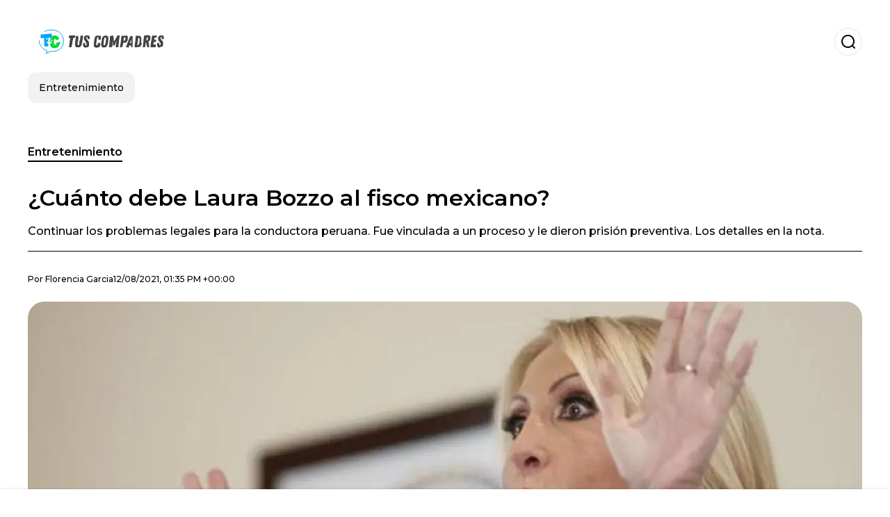

--- FILE ---
content_type: text/html; charset=utf-8
request_url: https://www.tuscompadres.com/entretenimiento/Cuanto-debe-Laura-Bozzo-al-fisco-mexicano-20210812-0001.html
body_size: 20192
content:
<!DOCTYPE html><html lang="es-MX"><head><meta charSet="utf-8"/><meta name="viewport" content="width=device-width"/><meta name="twitter:card" content="summary_large_image"/><meta name="twitter:creator" content="@tus-compadres"/><meta property="og:locale" content="es_ES"/><meta property="og:site_name" content="Tus Compadres"/><script type="application/ld+json">{"@context":"https://schema.org","@type":"NewsMediaOrganization","@id":"https://www.tuscompadres.com/#organization","name":"Tus Compadres","description":"Tus Compadres","url":"https://www.tuscompadres.com","sameAs":[],"logo":{"@id":"https://www.tuscompadres.com/#logo","@type":"ImageObject","url":"https://www.tuscompadres.com/image/tuscompadrescom/logo.svg","height":60,"width":255}}</script><script type="application/ld+json">{"@type":"WebSite","@id":"https://www.tuscompadres.com/#website","url":"https://www.tuscompadres.com","name":"Tus Compadres","alternateName":"Tus Compadres","publisher":{"@id":"https://www.tuscompadres.com/#organization"},"potentialAction":{"@type":"SearchAction","target":"https://www.tuscompadres.com/s?q","queryInput":"search_term_string"},"inLanguage":"es-MX"}</script><script type="application/ld+json">{"@context":"https://schema.org","@type":"NewsArticle","url":"https://www.tuscompadres.com/entretenimiento/Cuanto-debe-Laura-Bozzo-al-fisco-mexicano-20210812-0001.html","headline":"¿Cuánto debe Laura Bozzo al fisco mexicano?","image":["https://www.tuscompadres.com/image/tuscompadrescom/continuar-los-problemas-legales-para-la-conductora-peruana-fue-vinculada-a-un-proceso-y-le-dieron-prision-preventiva-los-detalles-en-la-nota-1703771262-hq.webp"],"articleSection":"Entretenimiento","description":"Continuar los problemas legales para la conductora peruana. Fue vinculada a un proceso y le dieron prisión preventiva. Los detalles en la nota. ","datePublished":"2021-08-12T13:35:08Z","dateCreated":"2021-08-12T13:35:08Z","keywords":"Laura Bozzo","articleBody":"Desde hace varios años Laura Bozzo decidió hacer de México su hogar. Hace tan sólo unas horas se conoció que fue vinculada a un proceso legal acusada de delitos fiscales superiores a 12 millones de pesos. De este modo la Fiscalía dictaminó prisión preventiva para la peruana. Bozzo, de 68 años fue acusada de vender de manera indebida un inmueble que estaba embargado por el Servicio de Administración Tributaria (SAT). De este modo el delito por el que será juzgada recibe el nombre de 'depositaria infiel' el cual tiene una pena de cárcel que puede ir desde los tres años hasta los nueve. Se sabe que este inmueble había sido embargado por el SAT para que Bozzo pueda hacer frente a su adeudo con el servicio gubernamental por 13 millones 769 mil pesos. Esta cantidad nunca fue pagada por la conductora pero con dicha propiedad se comprometía a saldar la deuda.Esta no sería la primera vez que la presentadora es acusada por incumplimiento de leyes, ni siquiera el primer proceso legal que enfrenta. En el año 2006 fue declarada culpable por el gobierno peruano por asociación ilícita para delinquir y peculado en agravio del Estado y la sociedadEn el año 2002 las autoridades de su país natal giraron una orden de arresto domiciliario por presuntos vínculos con Vladimiro Montesinos. Por este motivo la presentadora se mantuvo alejada de la pantalla de televisión por al menos tres años. ","isAccessibleForFree":true,"wordCount":237,"inLanguage":"es-MX","author":{"@type":"Person","name":"Florencia Garcia","url":"https://www.tuscompadres.com/staff/fgarcia","description":""},"publisher":{"@id":"https://www.tuscompadres.com/#organization"}}</script><title>¿Cuánto debe Laura Bozzo al fisco mexicano?</title><meta name="robots" content="index,follow,max-image-preview:large"/><meta name="description" content="Continuar los problemas legales para la conductora peruana. Fue vinculada a un proceso y le dieron prisión preventiva. Los detalles en la nota. "/><meta property="og:title" content="¿Cuánto debe Laura Bozzo al fisco mexicano?"/><meta property="og:description" content="Continuar los problemas legales para la conductora peruana. Fue vinculada a un proceso y le dieron prisión preventiva. Los detalles en la nota. "/><meta property="og:url" content="https://www.tuscompadres.com/entretenimiento/Cuanto-debe-Laura-Bozzo-al-fisco-mexicano-20210812-0001.html"/><meta property="og:type" content="article"/><meta property="article:published_time" content="2021-08-12T13:35:08Z"/><meta property="article:author" content="https://www.tuscompadres.com/staff/fgarcia"/><meta property="article:tag" content="Laura Bozzo"/><meta property="og:image" content="https://www.tuscompadres.com/image/tuscompadrescom/continuar-los-problemas-legales-para-la-conductora-peruana-fue-vinculada-a-un-proceso-y-le-dieron-prision-preventiva-los-detalles-en-la-nota-1703771262-hq.webp"/><meta property="og:image:alt" content="Continuar los problemas legales para la conductora peruana. Fue vinculada a un proceso y le dieron prisión preventiva. Los detalles en la nota. "/><meta property="og:image:width" content="1200"/><meta property="og:image:height" content="600"/><meta name="keywords" content="Laura Bozzo"/><meta name="news_keywords" content="Laura Bozzo"/><script type="application/ld+json">{"@context":"https://schema.org","@type":"BreadcrumbList","itemListElement":[{"@type":"ListItem","position":1,"item":"https://www.tuscompadres.com/entretenimiento","name":"Entretenimiento"},{"@type":"ListItem","position":2,"item":"https://www.tuscompadres.com//entretenimiento/Cuanto-debe-Laura-Bozzo-al-fisco-mexicano-20210812-0001.html","name":"¿Cuánto debe Laura Bozzo al fisco mexicano?"}]}</script><link rel="alternate" type="application/rss+xml" title="Fuente RSS para Tus Compadres" href="https://www.tuscompadres.com/rss/GoogleNews.xml"/><link rel="canonical" href="https://www.tuscompadres.com/entretenimiento/Cuanto-debe-Laura-Bozzo-al-fisco-mexicano-20210812-0001.html"/><link rel="amphtml" href="https://www.tuscompadres.com/entretenimiento/Cuanto-debe-Laura-Bozzo-al-fisco-mexicano-20210812-0001.html?amp=1"/><meta name="title" content="¿Cuánto debe Laura Bozzo al fisco mexicano?"/><link rel="preconnect" href="https://c.amazon-adsystem.com"/><link rel="preconnect" href="https://cdn.ampproject.org"/><link rel="preconnect" href="https://imasdk.googleapis.com"/><link rel="preconnect" href="https://securepubads.g.doubleclick.net"/><link rel="preconnect" href="https://www.googletagmanager.com"/><link rel="preconnect" href="https://dglmni26as6e8.cloudfront.net"/><link rel="preconnect" href="https://c.amazon-adsystem.com"/><link rel="preconnect" href="https://alivia-media-file.s3.us-east-2.amazonaws.com"/><link rel="icon" href="https://www.tuscompadres.com/image/tuscompadrescom/favicon.ico"/><meta name="next-head-count" content="39"/><meta name="language" content="es-MX"/><meta name="distribution" content="global"/><link rel="preload" href="/_next/static/media/4f05ba3a6752a328-s.p.woff2" as="font" type="font/woff2" crossorigin="anonymous" data-next-font="size-adjust"/><link rel="preload" href="/_next/static/media/01483edf80d12793-s.p.woff" as="font" type="font/woff" crossorigin="anonymous" data-next-font="size-adjust"/><link rel="preload" href="/_next/static/css/f4f4fec97db77aac.css" as="style"/><link rel="stylesheet" href="/_next/static/css/f4f4fec97db77aac.css" data-n-g=""/><noscript data-n-css=""></noscript><script defer="" nomodule="" src="/_next/static/chunks/polyfills-c67a75d1b6f99dc8.js"></script><script src="/_next/static/chunks/webpack-0a7439736fc4c08d.js" defer=""></script><script src="/_next/static/chunks/framework-fae63b21a27d6472.js" defer=""></script><script src="/_next/static/chunks/main-dc063f8b07a9adbb.js" defer=""></script><script src="/_next/static/chunks/pages/_app-c12100367a786458.js" defer=""></script><script src="/_next/static/chunks/61-4f7ac79331020880.js" defer=""></script><script src="/_next/static/chunks/869-67b7970660c2c6e8.js" defer=""></script><script src="/_next/static/chunks/725-7c4852c4309069aa.js" defer=""></script><script src="/_next/static/chunks/781-e808051ec514403d.js" defer=""></script><script src="/_next/static/chunks/944-1ecbc0b0e4d2a960.js" defer=""></script><script src="/_next/static/chunks/pages/%5Bsection%5D/%5B...slug%5D-b96f5657a06a69c0.js" defer=""></script><script src="/_next/static/ULk-cC4xDsQ1D646lFxBT/_buildManifest.js" defer=""></script><script src="/_next/static/ULk-cC4xDsQ1D646lFxBT/_ssgManifest.js" defer=""></script><style id="__jsx-3847893678">*{font-family:'__Montserrat_4ab172', '__Montserrat_Fallback_4ab172'}:root{--alivia-font:'__aliviaFont_20dcf3', '__aliviaFont_Fallback_20dcf3'}
      </style></head><body><div id="__next"><link rel="preload" href="https://www.tuscompadres.com/image/tuscompadrescom/logo.svg" as="image" class="jsx-3847893678"/><header id="header"><div class=""><a href="/"><img alt="Tus Compadres" loading="lazy" width="212" height="40" decoding="async" data-nimg="1" class="logo" style="color:transparent" src="https://www.tuscompadres.com/image/tuscompadrescom/logo.svg"/></a><form id="searchbar" method="GET" action="/s" target="_top"><i class="icon search"></i><input class="t-body-s" type="text" name="q" placeholder="Buscar..."/></form></div><div class="menu"><a href="/entretenimiento"><p class="ds-pill">Entretenimiento</p></a></div></header><div id="post"><br/><div class="t-heading-m article-section"><a href="/entretenimiento">Entretenimiento</a></div><h1 class="t-heading-l">¿Cuánto debe Laura Bozzo al fisco mexicano?</h1><h2 class="t-subheading">Continuar los problemas legales para la conductora peruana. Fue vinculada a un proceso y le dieron prisión preventiva. Los detalles en la nota. </h2><div class="publishing-info t-body-s"><p>Por<!-- --> <a href="/staff/fgarcia">Florencia<!-- --> <!-- -->Garcia</a></p><time dateTime="2021-08-12T13:35:08Z">12/08/2021, 01:35 PM +00:00</time></div><figure class="picture"><div><img alt="Continuar los problemas legales para la conductora peruana. Fue vinculada a un proceso y le dieron prisión preventiva. Los detalles en la nota. " loading="lazy" width="1200" height="600" decoding="async" data-nimg="1" style="color:transparent" sizes="(max-width: 768px) 100vw, (max-width: 1200px) 50vw, 33vw" srcSet="/_next/image?url=https%3A%2F%2Fwww.tuscompadres.com%2Fimage%2Ftuscompadrescom%2Fcontinuar-los-problemas-legales-para-la-conductora-peruana-fue-vinculada-a-un-proceso-y-le-dieron-prision-preventiva-los-detalles-en-la-nota-1703771262-hq.webp&amp;w=256&amp;q=75 256w, /_next/image?url=https%3A%2F%2Fwww.tuscompadres.com%2Fimage%2Ftuscompadrescom%2Fcontinuar-los-problemas-legales-para-la-conductora-peruana-fue-vinculada-a-un-proceso-y-le-dieron-prision-preventiva-los-detalles-en-la-nota-1703771262-hq.webp&amp;w=384&amp;q=75 384w, /_next/image?url=https%3A%2F%2Fwww.tuscompadres.com%2Fimage%2Ftuscompadrescom%2Fcontinuar-los-problemas-legales-para-la-conductora-peruana-fue-vinculada-a-un-proceso-y-le-dieron-prision-preventiva-los-detalles-en-la-nota-1703771262-hq.webp&amp;w=640&amp;q=75 640w, /_next/image?url=https%3A%2F%2Fwww.tuscompadres.com%2Fimage%2Ftuscompadrescom%2Fcontinuar-los-problemas-legales-para-la-conductora-peruana-fue-vinculada-a-un-proceso-y-le-dieron-prision-preventiva-los-detalles-en-la-nota-1703771262-hq.webp&amp;w=750&amp;q=75 750w, /_next/image?url=https%3A%2F%2Fwww.tuscompadres.com%2Fimage%2Ftuscompadrescom%2Fcontinuar-los-problemas-legales-para-la-conductora-peruana-fue-vinculada-a-un-proceso-y-le-dieron-prision-preventiva-los-detalles-en-la-nota-1703771262-hq.webp&amp;w=828&amp;q=75 828w, /_next/image?url=https%3A%2F%2Fwww.tuscompadres.com%2Fimage%2Ftuscompadrescom%2Fcontinuar-los-problemas-legales-para-la-conductora-peruana-fue-vinculada-a-un-proceso-y-le-dieron-prision-preventiva-los-detalles-en-la-nota-1703771262-hq.webp&amp;w=1080&amp;q=75 1080w, /_next/image?url=https%3A%2F%2Fwww.tuscompadres.com%2Fimage%2Ftuscompadrescom%2Fcontinuar-los-problemas-legales-para-la-conductora-peruana-fue-vinculada-a-un-proceso-y-le-dieron-prision-preventiva-los-detalles-en-la-nota-1703771262-hq.webp&amp;w=1200&amp;q=75 1200w, /_next/image?url=https%3A%2F%2Fwww.tuscompadres.com%2Fimage%2Ftuscompadrescom%2Fcontinuar-los-problemas-legales-para-la-conductora-peruana-fue-vinculada-a-un-proceso-y-le-dieron-prision-preventiva-los-detalles-en-la-nota-1703771262-hq.webp&amp;w=1920&amp;q=75 1920w, /_next/image?url=https%3A%2F%2Fwww.tuscompadres.com%2Fimage%2Ftuscompadrescom%2Fcontinuar-los-problemas-legales-para-la-conductora-peruana-fue-vinculada-a-un-proceso-y-le-dieron-prision-preventiva-los-detalles-en-la-nota-1703771262-hq.webp&amp;w=2048&amp;q=75 2048w, /_next/image?url=https%3A%2F%2Fwww.tuscompadres.com%2Fimage%2Ftuscompadrescom%2Fcontinuar-los-problemas-legales-para-la-conductora-peruana-fue-vinculada-a-un-proceso-y-le-dieron-prision-preventiva-los-detalles-en-la-nota-1703771262-hq.webp&amp;w=3840&amp;q=75 3840w" src="/_next/image?url=https%3A%2F%2Fwww.tuscompadres.com%2Fimage%2Ftuscompadrescom%2Fcontinuar-los-problemas-legales-para-la-conductora-peruana-fue-vinculada-a-un-proceso-y-le-dieron-prision-preventiva-los-detalles-en-la-nota-1703771262-hq.webp&amp;w=3840&amp;q=75"/></div><figcaption class="t-body-m"> <!-- -->Continuar los problemas legales para la conductora peruana. Fue vinculada a un proceso y le dieron prisión preventiva. Los detalles en la nota. </figcaption></figure><div class="sharing-section"><div class="social-share-container"><h3 class="t-heading-s">Compartir en<!-- -->:</h3><div class="social-buttons"><a href="https://twitter.com/intent/tweet?url=https%3A%2F%2Fwww.tuscompadres.com%2Fentretenimiento%2FCuanto-debe-Laura-Bozzo-al-fisco-mexicano-20210812-0001.html&amp;text=%C2%BFCu%C3%A1nto%20debe%20Laura%20Bozzo%20al%20fisco%20mexicano%3F" target="_blank" rel="noopener noreferrer" class="social-button twitter" aria-label="Share on Twitter"><span class="icon-wrapper"><i class="icon twitter"></i></span></a><a href="https://www.facebook.com/sharer/sharer.php?u=https%3A%2F%2Fwww.tuscompadres.com%2Fentretenimiento%2FCuanto-debe-Laura-Bozzo-al-fisco-mexicano-20210812-0001.html" target="_blank" rel="noopener noreferrer" class="social-button facebook" aria-label="Share on Facebook"><span class="icon-wrapper"><i class="icon facebook"></i></span></a><a href="https://www.linkedin.com/sharing/share-offsite/?url=https%3A%2F%2Fwww.tuscompadres.com%2Fentretenimiento%2FCuanto-debe-Laura-Bozzo-al-fisco-mexicano-20210812-0001.html" target="_blank" rel="noopener noreferrer" class="social-button linkedin" aria-label="Share on LinkedIn"><span class="icon-wrapper"><svg xmlns="http://www.w3.org/2000/svg" viewBox="0 0 24 24" width="1em" height="1em" fill="currentColor" class=""><path d="M20.447 20.452h-3.554v-5.569c0-1.328-.027-3.037-1.852-3.037-1.853 0-2.136 1.445-2.136 2.939v5.667H9.351V9h3.414v1.561h.046c.477-.9 1.637-1.85 3.37-1.85 3.601 0 4.267 2.37 4.267 5.455v6.286zM5.337 7.433c-1.144 0-2.063-.926-2.063-2.065 0-1.138.92-2.063 2.063-2.063 1.14 0 2.064.925 2.064 2.063 0 1.139-.925 2.065-2.064 2.065zm1.782 13.019H3.555V9h3.564v11.452zM22.225 0H1.771C.792 0 0 .774 0 1.729v20.542C0 23.227.792 24 1.771 24h20.451C23.2 24 24 23.227 24 22.271V1.729C24 .774 23.2 0 22.222 0h.003z"></path></svg></span></a><a href="https://api.whatsapp.com/send?text=%C2%BFCu%C3%A1nto%20debe%20Laura%20Bozzo%20al%20fisco%20mexicano%3F%20https%3A%2F%2Fwww.tuscompadres.com%2Fentretenimiento%2FCuanto-debe-Laura-Bozzo-al-fisco-mexicano-20210812-0001.html" target="_blank" rel="noopener noreferrer" class="social-button whatsapp" aria-label="Share on WhatsApp"><span class="icon-wrapper"><svg xmlns="http://www.w3.org/2000/svg" viewBox="0 0 24 24" width="1em" height="1em" fill="currentColor" class=""><path d="M17.472 14.382c-.297-.149-1.758-.867-2.03-.967-.273-.099-.471-.148-.67.15-.197.297-.767.966-.94 1.164-.173.199-.347.223-.644.075-.297-.15-1.255-.463-2.39-1.475-.883-.788-1.48-1.761-1.653-2.059-.173-.297-.018-.458.13-.606.134-.133.298-.347.446-.52.149-.174.198-.298.298-.497.099-.198.05-.371-.025-.52-.075-.149-.669-1.612-.916-2.207-.242-.579-.487-.5-.669-.51-.173-.008-.371-.01-.57-.01-.198 0-.52.074-.792.372-.272.297-1.04 1.016-1.04 2.479 0 1.462 1.065 2.875 1.213 3.074.149.198 2.096 3.2 5.077 4.487.709.306 1.262.489 1.694.625.712.227 1.36.195 1.871.118.571-.085 1.758-.719 2.006-1.413.248-.694.248-1.289.173-1.413-.074-.124-.272-.198-.57-.347m-5.421 7.403h-.004a9.87 9.87 0 01-5.031-1.378l-.361-.214-3.741.982.998-3.648-.235-.374a9.86 9.86 0 01-1.51-5.26c.001-5.45 4.436-9.884 9.888-9.884 2.64 0 5.122 1.03 6.988 2.898a9.825 9.825 0 012.893 6.994c-.003 5.45-4.437 9.884-9.885 9.884m8.413-18.297A11.815 11.815 0 0012.05 0C5.495 0 .16 5.335.157 11.892c0 2.096.547 4.142 1.588 5.945L.057 24l6.305-1.654a11.882 11.882 0 005.683 1.448h.005c6.554 0 11.89-5.335 11.893-11.893a11.821 11.821 0 00-3.48-8.413z"></path></svg></span></a></div></div></div><ul class="recommended"></ul><div class="body t-body-l"><p class="paragraph">Desde hace varios años<strong> Laura Bozzo</strong> decidió hacer de México su hogar. Hace tan sólo unas horas se conoció que fue vinculada a un proceso legal acusada de <strong>delitos fiscales</strong> superiores a 12 millones de pesos. De este modo la Fiscalía dictaminó prisión preventiva para la peruana. </p><p class="paragraph">Bozzo, de 68 años fue acusada de vender de manera indebida un inmueble que estaba embargado por el <strong>Servicio de Administración Tributaria </strong>(SAT). De este modo el delito por el que será juzgada recibe el nombre de <strong>&#39;depositaria infiel&#39; </strong>el cual tiene una pena de cárcel que puede ir desde los tres años hasta los nueve. </p><p class="paragraph">Se sabe que este inmueble había sido embargado por el SAT para que Bozzo pueda hacer frente a su adeudo con el servicio gubernamental por <strong>13 millones 769 mil pesos</strong>. Esta cantidad nunca fue pagada por la conductora pero con dicha propiedad se comprometía a saldar la deuda.</p><p class="paragraph">Esta no sería la primera vez que la presentadora es acusada por incumplimiento de leyes, ni siquiera el primer proceso legal que enfrenta. En el año 2006 fue declarada culpable por el gobierno peruano por<strong> asociación ilícita</strong> para delinquir y peculado en agravio del Estado y la sociedad</p><p class="paragraph">En el año 2002 las autoridades de su país natal giraron una orden de arresto domiciliario por presuntos vínculos con <strong>Vladimiro Montesinos</strong>. Por este motivo la presentadora se mantuvo alejada de la pantalla de televisión por al menos tres años. </p></div><div class="tags"><h3 class="t-heading-s">Temas</h3><div class="tag-list"><a href="/tag/laura-bozzo-t3419"><p class="ds-tag secondary false">Laura Bozzo</p></a></div></div><br/><div class="sharing-section"><div class="social-share-container"><h3 class="t-heading-s">Compartir en<!-- -->:</h3><div class="social-buttons"><a href="https://twitter.com/intent/tweet?url=https%3A%2F%2Fwww.tuscompadres.com%2Fentretenimiento%2FCuanto-debe-Laura-Bozzo-al-fisco-mexicano-20210812-0001.html&amp;text=%C2%BFCu%C3%A1nto%20debe%20Laura%20Bozzo%20al%20fisco%20mexicano%3F" target="_blank" rel="noopener noreferrer" class="social-button twitter" aria-label="Share on Twitter"><span class="icon-wrapper"><i class="icon twitter"></i></span></a><a href="https://www.facebook.com/sharer/sharer.php?u=https%3A%2F%2Fwww.tuscompadres.com%2Fentretenimiento%2FCuanto-debe-Laura-Bozzo-al-fisco-mexicano-20210812-0001.html" target="_blank" rel="noopener noreferrer" class="social-button facebook" aria-label="Share on Facebook"><span class="icon-wrapper"><i class="icon facebook"></i></span></a><a href="https://www.linkedin.com/sharing/share-offsite/?url=https%3A%2F%2Fwww.tuscompadres.com%2Fentretenimiento%2FCuanto-debe-Laura-Bozzo-al-fisco-mexicano-20210812-0001.html" target="_blank" rel="noopener noreferrer" class="social-button linkedin" aria-label="Share on LinkedIn"><span class="icon-wrapper"><svg xmlns="http://www.w3.org/2000/svg" viewBox="0 0 24 24" width="1em" height="1em" fill="currentColor" class=""><path d="M20.447 20.452h-3.554v-5.569c0-1.328-.027-3.037-1.852-3.037-1.853 0-2.136 1.445-2.136 2.939v5.667H9.351V9h3.414v1.561h.046c.477-.9 1.637-1.85 3.37-1.85 3.601 0 4.267 2.37 4.267 5.455v6.286zM5.337 7.433c-1.144 0-2.063-.926-2.063-2.065 0-1.138.92-2.063 2.063-2.063 1.14 0 2.064.925 2.064 2.063 0 1.139-.925 2.065-2.064 2.065zm1.782 13.019H3.555V9h3.564v11.452zM22.225 0H1.771C.792 0 0 .774 0 1.729v20.542C0 23.227.792 24 1.771 24h20.451C23.2 24 24 23.227 24 22.271V1.729C24 .774 23.2 0 22.222 0h.003z"></path></svg></span></a><a href="https://api.whatsapp.com/send?text=%C2%BFCu%C3%A1nto%20debe%20Laura%20Bozzo%20al%20fisco%20mexicano%3F%20https%3A%2F%2Fwww.tuscompadres.com%2Fentretenimiento%2FCuanto-debe-Laura-Bozzo-al-fisco-mexicano-20210812-0001.html" target="_blank" rel="noopener noreferrer" class="social-button whatsapp" aria-label="Share on WhatsApp"><span class="icon-wrapper"><svg xmlns="http://www.w3.org/2000/svg" viewBox="0 0 24 24" width="1em" height="1em" fill="currentColor" class=""><path d="M17.472 14.382c-.297-.149-1.758-.867-2.03-.967-.273-.099-.471-.148-.67.15-.197.297-.767.966-.94 1.164-.173.199-.347.223-.644.075-.297-.15-1.255-.463-2.39-1.475-.883-.788-1.48-1.761-1.653-2.059-.173-.297-.018-.458.13-.606.134-.133.298-.347.446-.52.149-.174.198-.298.298-.497.099-.198.05-.371-.025-.52-.075-.149-.669-1.612-.916-2.207-.242-.579-.487-.5-.669-.51-.173-.008-.371-.01-.57-.01-.198 0-.52.074-.792.372-.272.297-1.04 1.016-1.04 2.479 0 1.462 1.065 2.875 1.213 3.074.149.198 2.096 3.2 5.077 4.487.709.306 1.262.489 1.694.625.712.227 1.36.195 1.871.118.571-.085 1.758-.719 2.006-1.413.248-.694.248-1.289.173-1.413-.074-.124-.272-.198-.57-.347m-5.421 7.403h-.004a9.87 9.87 0 01-5.031-1.378l-.361-.214-3.741.982.998-3.648-.235-.374a9.86 9.86 0 01-1.51-5.26c.001-5.45 4.436-9.884 9.888-9.884 2.64 0 5.122 1.03 6.988 2.898a9.825 9.825 0 012.893 6.994c-.003 5.45-4.437 9.884-9.885 9.884m8.413-18.297A11.815 11.815 0 0012.05 0C5.495 0 .16 5.335.157 11.892c0 2.096.547 4.142 1.588 5.945L.057 24l6.305-1.654a11.882 11.882 0 005.683 1.448h.005c6.554 0 11.89-5.335 11.893-11.893a11.821 11.821 0 00-3.48-8.413z"></path></svg></span></a></div></div></div><div class="related-posts"><h3 class="t-heading-s">También te puede interesar</h3><ul><li><a href="/entretenimiento/El-trabajo-con-el-que-sobrevive-Laura-Bozzo-despues-de-ser-la-Senorita-Laura-20230726-0001.html"><figure><img alt="Laura Bozzo ha debutado lejos de la televisión y así se gana la vida " loading="lazy" width="372" height="210" decoding="async" data-nimg="1" style="color:transparent" sizes="(max-width: 640px) 100vw, (max-width: 1024px) 50vw, 33vw" srcSet="/_next/image?url=https%3A%2F%2Fwww.tuscompadres.com%2Fimage%2Ftuscompadrescom%2Flaura-bozzo-ha-debutado-lejos-de-la-television-y-asi-se-gana-la-vida-1704483802-lq.webp&amp;w=256&amp;q=75 256w, /_next/image?url=https%3A%2F%2Fwww.tuscompadres.com%2Fimage%2Ftuscompadrescom%2Flaura-bozzo-ha-debutado-lejos-de-la-television-y-asi-se-gana-la-vida-1704483802-lq.webp&amp;w=384&amp;q=75 384w, /_next/image?url=https%3A%2F%2Fwww.tuscompadres.com%2Fimage%2Ftuscompadrescom%2Flaura-bozzo-ha-debutado-lejos-de-la-television-y-asi-se-gana-la-vida-1704483802-lq.webp&amp;w=640&amp;q=75 640w, /_next/image?url=https%3A%2F%2Fwww.tuscompadres.com%2Fimage%2Ftuscompadrescom%2Flaura-bozzo-ha-debutado-lejos-de-la-television-y-asi-se-gana-la-vida-1704483802-lq.webp&amp;w=750&amp;q=75 750w, /_next/image?url=https%3A%2F%2Fwww.tuscompadres.com%2Fimage%2Ftuscompadrescom%2Flaura-bozzo-ha-debutado-lejos-de-la-television-y-asi-se-gana-la-vida-1704483802-lq.webp&amp;w=828&amp;q=75 828w, /_next/image?url=https%3A%2F%2Fwww.tuscompadres.com%2Fimage%2Ftuscompadrescom%2Flaura-bozzo-ha-debutado-lejos-de-la-television-y-asi-se-gana-la-vida-1704483802-lq.webp&amp;w=1080&amp;q=75 1080w, /_next/image?url=https%3A%2F%2Fwww.tuscompadres.com%2Fimage%2Ftuscompadrescom%2Flaura-bozzo-ha-debutado-lejos-de-la-television-y-asi-se-gana-la-vida-1704483802-lq.webp&amp;w=1200&amp;q=75 1200w, /_next/image?url=https%3A%2F%2Fwww.tuscompadres.com%2Fimage%2Ftuscompadrescom%2Flaura-bozzo-ha-debutado-lejos-de-la-television-y-asi-se-gana-la-vida-1704483802-lq.webp&amp;w=1920&amp;q=75 1920w, /_next/image?url=https%3A%2F%2Fwww.tuscompadres.com%2Fimage%2Ftuscompadrescom%2Flaura-bozzo-ha-debutado-lejos-de-la-television-y-asi-se-gana-la-vida-1704483802-lq.webp&amp;w=2048&amp;q=75 2048w, /_next/image?url=https%3A%2F%2Fwww.tuscompadres.com%2Fimage%2Ftuscompadrescom%2Flaura-bozzo-ha-debutado-lejos-de-la-television-y-asi-se-gana-la-vida-1704483802-lq.webp&amp;w=3840&amp;q=75 3840w" src="/_next/image?url=https%3A%2F%2Fwww.tuscompadres.com%2Fimage%2Ftuscompadrescom%2Flaura-bozzo-ha-debutado-lejos-de-la-television-y-asi-se-gana-la-vida-1704483802-lq.webp&amp;w=3840&amp;q=75"/></figure><h4 class="t-body-s">El trabajo con el que sobrevive Laura Bozzo después de ser la “Señorita Laura”</h4></a></li><li><a href="/entretenimiento/Penoso-accidente-durante-un-programa-de-Laura-Bozzo-ha-generado-varias-incognitas-en-redes-sociales-20230107-0006.html"><figure><img alt="En su más reciente programa “Que Pase Laura”, todos quedaron sorprendidos tras presenciar un penoso accidente en vivo. " loading="lazy" width="372" height="210" decoding="async" data-nimg="1" style="color:transparent" sizes="(max-width: 640px) 100vw, (max-width: 1024px) 50vw, 33vw" srcSet="/_next/image?url=https%3A%2F%2Fwww.tuscompadres.com%2Fimage%2Ftuscompadrescom%2Fen-su-mas-reciente-programa-que-pase-laura-todos-quedaron-sorprendidos-tras-presenciar-un-penoso-accidente-en-vivo-1703773754-lq.webp&amp;w=256&amp;q=75 256w, /_next/image?url=https%3A%2F%2Fwww.tuscompadres.com%2Fimage%2Ftuscompadrescom%2Fen-su-mas-reciente-programa-que-pase-laura-todos-quedaron-sorprendidos-tras-presenciar-un-penoso-accidente-en-vivo-1703773754-lq.webp&amp;w=384&amp;q=75 384w, /_next/image?url=https%3A%2F%2Fwww.tuscompadres.com%2Fimage%2Ftuscompadrescom%2Fen-su-mas-reciente-programa-que-pase-laura-todos-quedaron-sorprendidos-tras-presenciar-un-penoso-accidente-en-vivo-1703773754-lq.webp&amp;w=640&amp;q=75 640w, /_next/image?url=https%3A%2F%2Fwww.tuscompadres.com%2Fimage%2Ftuscompadrescom%2Fen-su-mas-reciente-programa-que-pase-laura-todos-quedaron-sorprendidos-tras-presenciar-un-penoso-accidente-en-vivo-1703773754-lq.webp&amp;w=750&amp;q=75 750w, /_next/image?url=https%3A%2F%2Fwww.tuscompadres.com%2Fimage%2Ftuscompadrescom%2Fen-su-mas-reciente-programa-que-pase-laura-todos-quedaron-sorprendidos-tras-presenciar-un-penoso-accidente-en-vivo-1703773754-lq.webp&amp;w=828&amp;q=75 828w, /_next/image?url=https%3A%2F%2Fwww.tuscompadres.com%2Fimage%2Ftuscompadrescom%2Fen-su-mas-reciente-programa-que-pase-laura-todos-quedaron-sorprendidos-tras-presenciar-un-penoso-accidente-en-vivo-1703773754-lq.webp&amp;w=1080&amp;q=75 1080w, /_next/image?url=https%3A%2F%2Fwww.tuscompadres.com%2Fimage%2Ftuscompadrescom%2Fen-su-mas-reciente-programa-que-pase-laura-todos-quedaron-sorprendidos-tras-presenciar-un-penoso-accidente-en-vivo-1703773754-lq.webp&amp;w=1200&amp;q=75 1200w, /_next/image?url=https%3A%2F%2Fwww.tuscompadres.com%2Fimage%2Ftuscompadrescom%2Fen-su-mas-reciente-programa-que-pase-laura-todos-quedaron-sorprendidos-tras-presenciar-un-penoso-accidente-en-vivo-1703773754-lq.webp&amp;w=1920&amp;q=75 1920w, /_next/image?url=https%3A%2F%2Fwww.tuscompadres.com%2Fimage%2Ftuscompadrescom%2Fen-su-mas-reciente-programa-que-pase-laura-todos-quedaron-sorprendidos-tras-presenciar-un-penoso-accidente-en-vivo-1703773754-lq.webp&amp;w=2048&amp;q=75 2048w, /_next/image?url=https%3A%2F%2Fwww.tuscompadres.com%2Fimage%2Ftuscompadrescom%2Fen-su-mas-reciente-programa-que-pase-laura-todos-quedaron-sorprendidos-tras-presenciar-un-penoso-accidente-en-vivo-1703773754-lq.webp&amp;w=3840&amp;q=75 3840w" src="/_next/image?url=https%3A%2F%2Fwww.tuscompadres.com%2Fimage%2Ftuscompadrescom%2Fen-su-mas-reciente-programa-que-pase-laura-todos-quedaron-sorprendidos-tras-presenciar-un-penoso-accidente-en-vivo-1703773754-lq.webp&amp;w=3840&amp;q=75"/></figure><h4 class="t-body-s">Penoso accidente durante un programa de Laura Bozzo ha generado varias incógnitas en redes sociales</h4></a></li><li><a href="/entretenimiento/El-escalofriante-contacto-que-tiene-Laura-Bozzo-con-una-cantante-desaparecida-20230104-0006.html"><figure><img alt="La conductora acaba de revelar que su amistad con la cantante es algo que nada podrá disipar. " loading="lazy" width="372" height="210" decoding="async" data-nimg="1" style="color:transparent" sizes="(max-width: 640px) 100vw, (max-width: 1024px) 50vw, 33vw" srcSet="/_next/image?url=https%3A%2F%2Fwww.tuscompadres.com%2Fimage%2Ftuscompadrescom%2Fla-conductora-acaba-de-revelar-que-su-amistad-con-la-cantante-es-algo-que-nada-podra-disipar-1703773736-lq.webp&amp;w=256&amp;q=75 256w, /_next/image?url=https%3A%2F%2Fwww.tuscompadres.com%2Fimage%2Ftuscompadrescom%2Fla-conductora-acaba-de-revelar-que-su-amistad-con-la-cantante-es-algo-que-nada-podra-disipar-1703773736-lq.webp&amp;w=384&amp;q=75 384w, /_next/image?url=https%3A%2F%2Fwww.tuscompadres.com%2Fimage%2Ftuscompadrescom%2Fla-conductora-acaba-de-revelar-que-su-amistad-con-la-cantante-es-algo-que-nada-podra-disipar-1703773736-lq.webp&amp;w=640&amp;q=75 640w, /_next/image?url=https%3A%2F%2Fwww.tuscompadres.com%2Fimage%2Ftuscompadrescom%2Fla-conductora-acaba-de-revelar-que-su-amistad-con-la-cantante-es-algo-que-nada-podra-disipar-1703773736-lq.webp&amp;w=750&amp;q=75 750w, /_next/image?url=https%3A%2F%2Fwww.tuscompadres.com%2Fimage%2Ftuscompadrescom%2Fla-conductora-acaba-de-revelar-que-su-amistad-con-la-cantante-es-algo-que-nada-podra-disipar-1703773736-lq.webp&amp;w=828&amp;q=75 828w, /_next/image?url=https%3A%2F%2Fwww.tuscompadres.com%2Fimage%2Ftuscompadrescom%2Fla-conductora-acaba-de-revelar-que-su-amistad-con-la-cantante-es-algo-que-nada-podra-disipar-1703773736-lq.webp&amp;w=1080&amp;q=75 1080w, /_next/image?url=https%3A%2F%2Fwww.tuscompadres.com%2Fimage%2Ftuscompadrescom%2Fla-conductora-acaba-de-revelar-que-su-amistad-con-la-cantante-es-algo-que-nada-podra-disipar-1703773736-lq.webp&amp;w=1200&amp;q=75 1200w, /_next/image?url=https%3A%2F%2Fwww.tuscompadres.com%2Fimage%2Ftuscompadrescom%2Fla-conductora-acaba-de-revelar-que-su-amistad-con-la-cantante-es-algo-que-nada-podra-disipar-1703773736-lq.webp&amp;w=1920&amp;q=75 1920w, /_next/image?url=https%3A%2F%2Fwww.tuscompadres.com%2Fimage%2Ftuscompadrescom%2Fla-conductora-acaba-de-revelar-que-su-amistad-con-la-cantante-es-algo-que-nada-podra-disipar-1703773736-lq.webp&amp;w=2048&amp;q=75 2048w, /_next/image?url=https%3A%2F%2Fwww.tuscompadres.com%2Fimage%2Ftuscompadrescom%2Fla-conductora-acaba-de-revelar-que-su-amistad-con-la-cantante-es-algo-que-nada-podra-disipar-1703773736-lq.webp&amp;w=3840&amp;q=75 3840w" src="/_next/image?url=https%3A%2F%2Fwww.tuscompadres.com%2Fimage%2Ftuscompadrescom%2Fla-conductora-acaba-de-revelar-que-su-amistad-con-la-cantante-es-algo-que-nada-podra-disipar-1703773736-lq.webp&amp;w=3840&amp;q=75"/></figure><h4 class="t-body-s">El escalofriante contacto que tiene Laura Bozzo con una cantante desaparecida</h4></a></li><li><a href="/entretenimiento/Laura-Bozzo-vuelve-a-cambiar-a-sus-abogados-por-cuarta-vez-20210831-0001.html"><figure><img alt="La conductora tendría nuevos representes legales y no habría acudido a la audiencia realizada el pasado lunes 30 de agosto. " loading="lazy" width="372" height="210" decoding="async" data-nimg="1" style="color:transparent" sizes="(max-width: 640px) 100vw, (max-width: 1024px) 50vw, 33vw" srcSet="/_next/image?url=https%3A%2F%2Fwww.tuscompadres.com%2Fimage%2Ftuscompadrescom%2Fla-conductora-tendria-nuevos-representes-legales-y-no-habria-acudido-a-la-audiencia-realizada-el-pasado-lunes-30-de-agosto-1703843057-lq.webp&amp;w=256&amp;q=75 256w, /_next/image?url=https%3A%2F%2Fwww.tuscompadres.com%2Fimage%2Ftuscompadrescom%2Fla-conductora-tendria-nuevos-representes-legales-y-no-habria-acudido-a-la-audiencia-realizada-el-pasado-lunes-30-de-agosto-1703843057-lq.webp&amp;w=384&amp;q=75 384w, /_next/image?url=https%3A%2F%2Fwww.tuscompadres.com%2Fimage%2Ftuscompadrescom%2Fla-conductora-tendria-nuevos-representes-legales-y-no-habria-acudido-a-la-audiencia-realizada-el-pasado-lunes-30-de-agosto-1703843057-lq.webp&amp;w=640&amp;q=75 640w, /_next/image?url=https%3A%2F%2Fwww.tuscompadres.com%2Fimage%2Ftuscompadrescom%2Fla-conductora-tendria-nuevos-representes-legales-y-no-habria-acudido-a-la-audiencia-realizada-el-pasado-lunes-30-de-agosto-1703843057-lq.webp&amp;w=750&amp;q=75 750w, /_next/image?url=https%3A%2F%2Fwww.tuscompadres.com%2Fimage%2Ftuscompadrescom%2Fla-conductora-tendria-nuevos-representes-legales-y-no-habria-acudido-a-la-audiencia-realizada-el-pasado-lunes-30-de-agosto-1703843057-lq.webp&amp;w=828&amp;q=75 828w, /_next/image?url=https%3A%2F%2Fwww.tuscompadres.com%2Fimage%2Ftuscompadrescom%2Fla-conductora-tendria-nuevos-representes-legales-y-no-habria-acudido-a-la-audiencia-realizada-el-pasado-lunes-30-de-agosto-1703843057-lq.webp&amp;w=1080&amp;q=75 1080w, /_next/image?url=https%3A%2F%2Fwww.tuscompadres.com%2Fimage%2Ftuscompadrescom%2Fla-conductora-tendria-nuevos-representes-legales-y-no-habria-acudido-a-la-audiencia-realizada-el-pasado-lunes-30-de-agosto-1703843057-lq.webp&amp;w=1200&amp;q=75 1200w, /_next/image?url=https%3A%2F%2Fwww.tuscompadres.com%2Fimage%2Ftuscompadrescom%2Fla-conductora-tendria-nuevos-representes-legales-y-no-habria-acudido-a-la-audiencia-realizada-el-pasado-lunes-30-de-agosto-1703843057-lq.webp&amp;w=1920&amp;q=75 1920w, /_next/image?url=https%3A%2F%2Fwww.tuscompadres.com%2Fimage%2Ftuscompadrescom%2Fla-conductora-tendria-nuevos-representes-legales-y-no-habria-acudido-a-la-audiencia-realizada-el-pasado-lunes-30-de-agosto-1703843057-lq.webp&amp;w=2048&amp;q=75 2048w, /_next/image?url=https%3A%2F%2Fwww.tuscompadres.com%2Fimage%2Ftuscompadrescom%2Fla-conductora-tendria-nuevos-representes-legales-y-no-habria-acudido-a-la-audiencia-realizada-el-pasado-lunes-30-de-agosto-1703843057-lq.webp&amp;w=3840&amp;q=75 3840w" src="/_next/image?url=https%3A%2F%2Fwww.tuscompadres.com%2Fimage%2Ftuscompadrescom%2Fla-conductora-tendria-nuevos-representes-legales-y-no-habria-acudido-a-la-audiencia-realizada-el-pasado-lunes-30-de-agosto-1703843057-lq.webp&amp;w=3840&amp;q=75"/></figure><h4 class="t-body-s">Laura Bozzo vuelve a cambiar a sus abogados por cuarta vez</h4></a></li></ul></div><div id="posts-list"><h2 class="t-heading-s" style="margin-top:24px">Más noticias</h2><ul><li><a href="/entretenimiento/video-el-oso-perezoso-que-imito-a-harry-potter-y-su-vuelo-en-escoba-y-se-hizo-viral-20240930-9694.html"><div class="picture"><img alt="Harry Potter volando en un juego en Howards, a la derecha, el perezoso colgado de una escoba (Fuente:  La Vanguardia y Miami Diario)  " loading="lazy" width="372" height="210" decoding="async" data-nimg="1" style="color:transparent" sizes="(max-width: 640px) 100vw, (max-width: 1024px) 50vw, 33vw" srcSet="/_next/image?url=https%3A%2F%2Fwww.tuscompadres.com%2Fimage%2Ftuscompadrescom%2Fharry-potter-volando-en-un-juego-en-howards-a-la-derecha-el-perezoso-colgado-de-una-escoba-fuente-la-vanguardia-y-miami-diario-1727731563-lq.webp&amp;w=256&amp;q=75 256w, /_next/image?url=https%3A%2F%2Fwww.tuscompadres.com%2Fimage%2Ftuscompadrescom%2Fharry-potter-volando-en-un-juego-en-howards-a-la-derecha-el-perezoso-colgado-de-una-escoba-fuente-la-vanguardia-y-miami-diario-1727731563-lq.webp&amp;w=384&amp;q=75 384w, /_next/image?url=https%3A%2F%2Fwww.tuscompadres.com%2Fimage%2Ftuscompadrescom%2Fharry-potter-volando-en-un-juego-en-howards-a-la-derecha-el-perezoso-colgado-de-una-escoba-fuente-la-vanguardia-y-miami-diario-1727731563-lq.webp&amp;w=640&amp;q=75 640w, /_next/image?url=https%3A%2F%2Fwww.tuscompadres.com%2Fimage%2Ftuscompadrescom%2Fharry-potter-volando-en-un-juego-en-howards-a-la-derecha-el-perezoso-colgado-de-una-escoba-fuente-la-vanguardia-y-miami-diario-1727731563-lq.webp&amp;w=750&amp;q=75 750w, /_next/image?url=https%3A%2F%2Fwww.tuscompadres.com%2Fimage%2Ftuscompadrescom%2Fharry-potter-volando-en-un-juego-en-howards-a-la-derecha-el-perezoso-colgado-de-una-escoba-fuente-la-vanguardia-y-miami-diario-1727731563-lq.webp&amp;w=828&amp;q=75 828w, /_next/image?url=https%3A%2F%2Fwww.tuscompadres.com%2Fimage%2Ftuscompadrescom%2Fharry-potter-volando-en-un-juego-en-howards-a-la-derecha-el-perezoso-colgado-de-una-escoba-fuente-la-vanguardia-y-miami-diario-1727731563-lq.webp&amp;w=1080&amp;q=75 1080w, /_next/image?url=https%3A%2F%2Fwww.tuscompadres.com%2Fimage%2Ftuscompadrescom%2Fharry-potter-volando-en-un-juego-en-howards-a-la-derecha-el-perezoso-colgado-de-una-escoba-fuente-la-vanguardia-y-miami-diario-1727731563-lq.webp&amp;w=1200&amp;q=75 1200w, /_next/image?url=https%3A%2F%2Fwww.tuscompadres.com%2Fimage%2Ftuscompadrescom%2Fharry-potter-volando-en-un-juego-en-howards-a-la-derecha-el-perezoso-colgado-de-una-escoba-fuente-la-vanguardia-y-miami-diario-1727731563-lq.webp&amp;w=1920&amp;q=75 1920w, /_next/image?url=https%3A%2F%2Fwww.tuscompadres.com%2Fimage%2Ftuscompadrescom%2Fharry-potter-volando-en-un-juego-en-howards-a-la-derecha-el-perezoso-colgado-de-una-escoba-fuente-la-vanguardia-y-miami-diario-1727731563-lq.webp&amp;w=2048&amp;q=75 2048w, /_next/image?url=https%3A%2F%2Fwww.tuscompadres.com%2Fimage%2Ftuscompadrescom%2Fharry-potter-volando-en-un-juego-en-howards-a-la-derecha-el-perezoso-colgado-de-una-escoba-fuente-la-vanguardia-y-miami-diario-1727731563-lq.webp&amp;w=3840&amp;q=75 3840w" src="/_next/image?url=https%3A%2F%2Fwww.tuscompadres.com%2Fimage%2Ftuscompadrescom%2Fharry-potter-volando-en-un-juego-en-howards-a-la-derecha-el-perezoso-colgado-de-una-escoba-fuente-la-vanguardia-y-miami-diario-1727731563-lq.webp&amp;w=3840&amp;q=75"/></div><h2 class="t-heading-l">(VIDEO) El Oso perezoso que imitó a Harry Potter y su vuelo en escoba y se hizo viral</h2><div><div><figure style="background-image:url(https://lh3.googleusercontent.com/a/ACg8ocLolgF4uqDRna5fbxj2s_aXC9mk-_art5MpUkRWzS8JcWnWths=s96-c)"></figure><p class="t-body-s">30/09/2024</p></div><button class="t-body-s">Leer</button></div></a></li><li><a href="/entretenimiento/video-danna-paola-en-el-ojo-del-huracan-las-criticas-por-su-interpretacion-de-my-heart-will-go-on-20240930-9693.html"><div class="picture"><img alt="Celine Dion en el video del tema del Titanic, a la derecha, Danna Paola canta en vivo el mismo tema (Fuente: Telediario) " loading="lazy" width="372" height="210" decoding="async" data-nimg="1" style="color:transparent" sizes="(max-width: 640px) 100vw, (max-width: 1024px) 50vw, 33vw" srcSet="/_next/image?url=https%3A%2F%2Fwww.tuscompadres.com%2Fimage%2Ftuscompadrescom%2Fceline-dion-en-el-video-del-tema-del-titanic-a-la-derecha-danna-paola-canta-en-vivo-el-mismo-tema-fuente-telediario-1727715060-lq.webp&amp;w=256&amp;q=75 256w, /_next/image?url=https%3A%2F%2Fwww.tuscompadres.com%2Fimage%2Ftuscompadrescom%2Fceline-dion-en-el-video-del-tema-del-titanic-a-la-derecha-danna-paola-canta-en-vivo-el-mismo-tema-fuente-telediario-1727715060-lq.webp&amp;w=384&amp;q=75 384w, /_next/image?url=https%3A%2F%2Fwww.tuscompadres.com%2Fimage%2Ftuscompadrescom%2Fceline-dion-en-el-video-del-tema-del-titanic-a-la-derecha-danna-paola-canta-en-vivo-el-mismo-tema-fuente-telediario-1727715060-lq.webp&amp;w=640&amp;q=75 640w, /_next/image?url=https%3A%2F%2Fwww.tuscompadres.com%2Fimage%2Ftuscompadrescom%2Fceline-dion-en-el-video-del-tema-del-titanic-a-la-derecha-danna-paola-canta-en-vivo-el-mismo-tema-fuente-telediario-1727715060-lq.webp&amp;w=750&amp;q=75 750w, /_next/image?url=https%3A%2F%2Fwww.tuscompadres.com%2Fimage%2Ftuscompadrescom%2Fceline-dion-en-el-video-del-tema-del-titanic-a-la-derecha-danna-paola-canta-en-vivo-el-mismo-tema-fuente-telediario-1727715060-lq.webp&amp;w=828&amp;q=75 828w, /_next/image?url=https%3A%2F%2Fwww.tuscompadres.com%2Fimage%2Ftuscompadrescom%2Fceline-dion-en-el-video-del-tema-del-titanic-a-la-derecha-danna-paola-canta-en-vivo-el-mismo-tema-fuente-telediario-1727715060-lq.webp&amp;w=1080&amp;q=75 1080w, /_next/image?url=https%3A%2F%2Fwww.tuscompadres.com%2Fimage%2Ftuscompadrescom%2Fceline-dion-en-el-video-del-tema-del-titanic-a-la-derecha-danna-paola-canta-en-vivo-el-mismo-tema-fuente-telediario-1727715060-lq.webp&amp;w=1200&amp;q=75 1200w, /_next/image?url=https%3A%2F%2Fwww.tuscompadres.com%2Fimage%2Ftuscompadrescom%2Fceline-dion-en-el-video-del-tema-del-titanic-a-la-derecha-danna-paola-canta-en-vivo-el-mismo-tema-fuente-telediario-1727715060-lq.webp&amp;w=1920&amp;q=75 1920w, /_next/image?url=https%3A%2F%2Fwww.tuscompadres.com%2Fimage%2Ftuscompadrescom%2Fceline-dion-en-el-video-del-tema-del-titanic-a-la-derecha-danna-paola-canta-en-vivo-el-mismo-tema-fuente-telediario-1727715060-lq.webp&amp;w=2048&amp;q=75 2048w, /_next/image?url=https%3A%2F%2Fwww.tuscompadres.com%2Fimage%2Ftuscompadrescom%2Fceline-dion-en-el-video-del-tema-del-titanic-a-la-derecha-danna-paola-canta-en-vivo-el-mismo-tema-fuente-telediario-1727715060-lq.webp&amp;w=3840&amp;q=75 3840w" src="/_next/image?url=https%3A%2F%2Fwww.tuscompadres.com%2Fimage%2Ftuscompadrescom%2Fceline-dion-en-el-video-del-tema-del-titanic-a-la-derecha-danna-paola-canta-en-vivo-el-mismo-tema-fuente-telediario-1727715060-lq.webp&amp;w=3840&amp;q=75"/></div><h2 class="t-heading-l">(VIDEO) Danna Paola en el ojo del huracán: las críticas por su interpretación de &quot;My Heart Will Go On&quot;</h2><div><div><figure style="background-image:url(https://lh3.googleusercontent.com/a/ACg8ocLolgF4uqDRna5fbxj2s_aXC9mk-_art5MpUkRWzS8JcWnWths=s96-c)"></figure><p class="t-body-s">30/09/2024</p></div><button class="t-body-s">Leer</button></div></a></li><li><a href="/entretenimiento/10-cosas-que-hizo-mayito-y-que-le-valieron-ganar-en-la-casa-de-los-famosos-20240930-9692.html"><div class="picture"><img alt="Mario Bezares presente en un estudio de televisión, listo para grabar un comercial. " loading="lazy" width="372" height="210" decoding="async" data-nimg="1" style="color:transparent" sizes="(max-width: 640px) 100vw, (max-width: 1024px) 50vw, 33vw" srcSet="/_next/image?url=https%3A%2F%2Fwww.tuscompadres.com%2Fimage%2Ftuscompadrescom%2Fmario-bezares-presente-en-un-estudio-de-television-listo-para-grabar-un-comercial-1727711100-lq.webp&amp;w=256&amp;q=75 256w, /_next/image?url=https%3A%2F%2Fwww.tuscompadres.com%2Fimage%2Ftuscompadrescom%2Fmario-bezares-presente-en-un-estudio-de-television-listo-para-grabar-un-comercial-1727711100-lq.webp&amp;w=384&amp;q=75 384w, /_next/image?url=https%3A%2F%2Fwww.tuscompadres.com%2Fimage%2Ftuscompadrescom%2Fmario-bezares-presente-en-un-estudio-de-television-listo-para-grabar-un-comercial-1727711100-lq.webp&amp;w=640&amp;q=75 640w, /_next/image?url=https%3A%2F%2Fwww.tuscompadres.com%2Fimage%2Ftuscompadrescom%2Fmario-bezares-presente-en-un-estudio-de-television-listo-para-grabar-un-comercial-1727711100-lq.webp&amp;w=750&amp;q=75 750w, /_next/image?url=https%3A%2F%2Fwww.tuscompadres.com%2Fimage%2Ftuscompadrescom%2Fmario-bezares-presente-en-un-estudio-de-television-listo-para-grabar-un-comercial-1727711100-lq.webp&amp;w=828&amp;q=75 828w, /_next/image?url=https%3A%2F%2Fwww.tuscompadres.com%2Fimage%2Ftuscompadrescom%2Fmario-bezares-presente-en-un-estudio-de-television-listo-para-grabar-un-comercial-1727711100-lq.webp&amp;w=1080&amp;q=75 1080w, /_next/image?url=https%3A%2F%2Fwww.tuscompadres.com%2Fimage%2Ftuscompadrescom%2Fmario-bezares-presente-en-un-estudio-de-television-listo-para-grabar-un-comercial-1727711100-lq.webp&amp;w=1200&amp;q=75 1200w, /_next/image?url=https%3A%2F%2Fwww.tuscompadres.com%2Fimage%2Ftuscompadrescom%2Fmario-bezares-presente-en-un-estudio-de-television-listo-para-grabar-un-comercial-1727711100-lq.webp&amp;w=1920&amp;q=75 1920w, /_next/image?url=https%3A%2F%2Fwww.tuscompadres.com%2Fimage%2Ftuscompadrescom%2Fmario-bezares-presente-en-un-estudio-de-television-listo-para-grabar-un-comercial-1727711100-lq.webp&amp;w=2048&amp;q=75 2048w, /_next/image?url=https%3A%2F%2Fwww.tuscompadres.com%2Fimage%2Ftuscompadrescom%2Fmario-bezares-presente-en-un-estudio-de-television-listo-para-grabar-un-comercial-1727711100-lq.webp&amp;w=3840&amp;q=75 3840w" src="/_next/image?url=https%3A%2F%2Fwww.tuscompadres.com%2Fimage%2Ftuscompadrescom%2Fmario-bezares-presente-en-un-estudio-de-television-listo-para-grabar-un-comercial-1727711100-lq.webp&amp;w=3840&amp;q=75"/></div><h2 class="t-heading-l">10 cosas que hizo Mayito y que le valieron ganar en la Casa de los Famosos</h2><div><div><figure style="background-image:url(https://lh3.googleusercontent.com/a/ACg8ocLolgF4uqDRna5fbxj2s_aXC9mk-_art5MpUkRWzS8JcWnWths=s96-c)"></figure><p class="t-body-s">30/09/2024</p></div><button class="t-body-s">Leer</button></div></a></li><li><a href="/entretenimiento/mario-bezares-deudas-o-derroche-el-futuro-del-millonario-premio-que-gano-en-la-casa-de-los-famosos-20240930-9691.html"><div class="picture"><img alt="Mario Bezares posa para un programa de televisión (Fuente: El Imparcial) " loading="lazy" width="372" height="210" decoding="async" data-nimg="1" style="color:transparent" sizes="(max-width: 640px) 100vw, (max-width: 1024px) 50vw, 33vw" srcSet="/_next/image?url=https%3A%2F%2Fwww.tuscompadres.com%2Fimage%2Ftuscompadrescom%2Fmario-bezares-posa-para-un-programa-de-television-fuente-el-imparcial-1727708428-lq.webp&amp;w=256&amp;q=75 256w, /_next/image?url=https%3A%2F%2Fwww.tuscompadres.com%2Fimage%2Ftuscompadrescom%2Fmario-bezares-posa-para-un-programa-de-television-fuente-el-imparcial-1727708428-lq.webp&amp;w=384&amp;q=75 384w, /_next/image?url=https%3A%2F%2Fwww.tuscompadres.com%2Fimage%2Ftuscompadrescom%2Fmario-bezares-posa-para-un-programa-de-television-fuente-el-imparcial-1727708428-lq.webp&amp;w=640&amp;q=75 640w, /_next/image?url=https%3A%2F%2Fwww.tuscompadres.com%2Fimage%2Ftuscompadrescom%2Fmario-bezares-posa-para-un-programa-de-television-fuente-el-imparcial-1727708428-lq.webp&amp;w=750&amp;q=75 750w, /_next/image?url=https%3A%2F%2Fwww.tuscompadres.com%2Fimage%2Ftuscompadrescom%2Fmario-bezares-posa-para-un-programa-de-television-fuente-el-imparcial-1727708428-lq.webp&amp;w=828&amp;q=75 828w, /_next/image?url=https%3A%2F%2Fwww.tuscompadres.com%2Fimage%2Ftuscompadrescom%2Fmario-bezares-posa-para-un-programa-de-television-fuente-el-imparcial-1727708428-lq.webp&amp;w=1080&amp;q=75 1080w, /_next/image?url=https%3A%2F%2Fwww.tuscompadres.com%2Fimage%2Ftuscompadrescom%2Fmario-bezares-posa-para-un-programa-de-television-fuente-el-imparcial-1727708428-lq.webp&amp;w=1200&amp;q=75 1200w, /_next/image?url=https%3A%2F%2Fwww.tuscompadres.com%2Fimage%2Ftuscompadrescom%2Fmario-bezares-posa-para-un-programa-de-television-fuente-el-imparcial-1727708428-lq.webp&amp;w=1920&amp;q=75 1920w, /_next/image?url=https%3A%2F%2Fwww.tuscompadres.com%2Fimage%2Ftuscompadrescom%2Fmario-bezares-posa-para-un-programa-de-television-fuente-el-imparcial-1727708428-lq.webp&amp;w=2048&amp;q=75 2048w, /_next/image?url=https%3A%2F%2Fwww.tuscompadres.com%2Fimage%2Ftuscompadrescom%2Fmario-bezares-posa-para-un-programa-de-television-fuente-el-imparcial-1727708428-lq.webp&amp;w=3840&amp;q=75 3840w" src="/_next/image?url=https%3A%2F%2Fwww.tuscompadres.com%2Fimage%2Ftuscompadrescom%2Fmario-bezares-posa-para-un-programa-de-television-fuente-el-imparcial-1727708428-lq.webp&amp;w=3840&amp;q=75"/></div><h2 class="t-heading-l">Mario Bezares: ¿Deudas o derroche? El futuro del millonario premio que ganó en la Casa de los Famosos</h2><div><div><figure style="background-image:url(https://lh3.googleusercontent.com/a/ACg8ocLolgF4uqDRna5fbxj2s_aXC9mk-_art5MpUkRWzS8JcWnWths=s96-c)"></figure><p class="t-body-s">30/09/2024</p></div><button class="t-body-s">Leer</button></div></a></li><li><a href="/entretenimiento/gala-montes-y-lo-que-hara-con-el-dinero-si-gana-la-casa-de-los-famosos-20240929-9690.html"><div class="picture"><img alt="Gala Montes posa para una fotografía que compartió en sus redes sociales (Fuente: Instagram Gala Montes) " loading="lazy" width="372" height="210" decoding="async" data-nimg="1" style="color:transparent" sizes="(max-width: 640px) 100vw, (max-width: 1024px) 50vw, 33vw" srcSet="/_next/image?url=https%3A%2F%2Fwww.tuscompadres.com%2Fimage%2Ftuscompadrescom%2Fgala-montes-posa-para-una-fotografia-que-compartio-en-sus-redes-sociales-fuente-instagram-gala-montes-1727649660-lq.webp&amp;w=256&amp;q=75 256w, /_next/image?url=https%3A%2F%2Fwww.tuscompadres.com%2Fimage%2Ftuscompadrescom%2Fgala-montes-posa-para-una-fotografia-que-compartio-en-sus-redes-sociales-fuente-instagram-gala-montes-1727649660-lq.webp&amp;w=384&amp;q=75 384w, /_next/image?url=https%3A%2F%2Fwww.tuscompadres.com%2Fimage%2Ftuscompadrescom%2Fgala-montes-posa-para-una-fotografia-que-compartio-en-sus-redes-sociales-fuente-instagram-gala-montes-1727649660-lq.webp&amp;w=640&amp;q=75 640w, /_next/image?url=https%3A%2F%2Fwww.tuscompadres.com%2Fimage%2Ftuscompadrescom%2Fgala-montes-posa-para-una-fotografia-que-compartio-en-sus-redes-sociales-fuente-instagram-gala-montes-1727649660-lq.webp&amp;w=750&amp;q=75 750w, /_next/image?url=https%3A%2F%2Fwww.tuscompadres.com%2Fimage%2Ftuscompadrescom%2Fgala-montes-posa-para-una-fotografia-que-compartio-en-sus-redes-sociales-fuente-instagram-gala-montes-1727649660-lq.webp&amp;w=828&amp;q=75 828w, /_next/image?url=https%3A%2F%2Fwww.tuscompadres.com%2Fimage%2Ftuscompadrescom%2Fgala-montes-posa-para-una-fotografia-que-compartio-en-sus-redes-sociales-fuente-instagram-gala-montes-1727649660-lq.webp&amp;w=1080&amp;q=75 1080w, /_next/image?url=https%3A%2F%2Fwww.tuscompadres.com%2Fimage%2Ftuscompadrescom%2Fgala-montes-posa-para-una-fotografia-que-compartio-en-sus-redes-sociales-fuente-instagram-gala-montes-1727649660-lq.webp&amp;w=1200&amp;q=75 1200w, /_next/image?url=https%3A%2F%2Fwww.tuscompadres.com%2Fimage%2Ftuscompadrescom%2Fgala-montes-posa-para-una-fotografia-que-compartio-en-sus-redes-sociales-fuente-instagram-gala-montes-1727649660-lq.webp&amp;w=1920&amp;q=75 1920w, /_next/image?url=https%3A%2F%2Fwww.tuscompadres.com%2Fimage%2Ftuscompadrescom%2Fgala-montes-posa-para-una-fotografia-que-compartio-en-sus-redes-sociales-fuente-instagram-gala-montes-1727649660-lq.webp&amp;w=2048&amp;q=75 2048w, /_next/image?url=https%3A%2F%2Fwww.tuscompadres.com%2Fimage%2Ftuscompadrescom%2Fgala-montes-posa-para-una-fotografia-que-compartio-en-sus-redes-sociales-fuente-instagram-gala-montes-1727649660-lq.webp&amp;w=3840&amp;q=75 3840w" src="/_next/image?url=https%3A%2F%2Fwww.tuscompadres.com%2Fimage%2Ftuscompadrescom%2Fgala-montes-posa-para-una-fotografia-que-compartio-en-sus-redes-sociales-fuente-instagram-gala-montes-1727649660-lq.webp&amp;w=3840&amp;q=75"/></div><h2 class="t-heading-l">Gala Montes y lo que hará con el dinero si gana la Casa de los Famosos</h2><div><div><figure style="background-image:url(https://lh3.googleusercontent.com/a/ACg8ocLolgF4uqDRna5fbxj2s_aXC9mk-_art5MpUkRWzS8JcWnWths=s96-c)"></figure><p class="t-body-s">29/09/2024</p></div><button class="t-body-s">Leer</button></div></a></li><li><a href="/entretenimiento/maggie-smith-un-legado-en-la-pantalla-grande-el-top-5-de-las-peliculas-en-las-que-actuo-20240929-9689.html"><div class="picture"><img alt="La actriz Maggie Smith en diferentes interpretaciones que realizó (Fuente: Radiorama)" loading="lazy" width="372" height="210" decoding="async" data-nimg="1" style="color:transparent" sizes="(max-width: 640px) 100vw, (max-width: 1024px) 50vw, 33vw" srcSet="/_next/image?url=https%3A%2F%2Fwww.tuscompadres.com%2Fimage%2Ftuscompadrescom%2Fla-actriz-maggie-smith-en-diferentes-interpretaciones-que-realizo-fuente-radiorama-1727646895-lq.webp&amp;w=256&amp;q=75 256w, /_next/image?url=https%3A%2F%2Fwww.tuscompadres.com%2Fimage%2Ftuscompadrescom%2Fla-actriz-maggie-smith-en-diferentes-interpretaciones-que-realizo-fuente-radiorama-1727646895-lq.webp&amp;w=384&amp;q=75 384w, /_next/image?url=https%3A%2F%2Fwww.tuscompadres.com%2Fimage%2Ftuscompadrescom%2Fla-actriz-maggie-smith-en-diferentes-interpretaciones-que-realizo-fuente-radiorama-1727646895-lq.webp&amp;w=640&amp;q=75 640w, /_next/image?url=https%3A%2F%2Fwww.tuscompadres.com%2Fimage%2Ftuscompadrescom%2Fla-actriz-maggie-smith-en-diferentes-interpretaciones-que-realizo-fuente-radiorama-1727646895-lq.webp&amp;w=750&amp;q=75 750w, /_next/image?url=https%3A%2F%2Fwww.tuscompadres.com%2Fimage%2Ftuscompadrescom%2Fla-actriz-maggie-smith-en-diferentes-interpretaciones-que-realizo-fuente-radiorama-1727646895-lq.webp&amp;w=828&amp;q=75 828w, /_next/image?url=https%3A%2F%2Fwww.tuscompadres.com%2Fimage%2Ftuscompadrescom%2Fla-actriz-maggie-smith-en-diferentes-interpretaciones-que-realizo-fuente-radiorama-1727646895-lq.webp&amp;w=1080&amp;q=75 1080w, /_next/image?url=https%3A%2F%2Fwww.tuscompadres.com%2Fimage%2Ftuscompadrescom%2Fla-actriz-maggie-smith-en-diferentes-interpretaciones-que-realizo-fuente-radiorama-1727646895-lq.webp&amp;w=1200&amp;q=75 1200w, /_next/image?url=https%3A%2F%2Fwww.tuscompadres.com%2Fimage%2Ftuscompadrescom%2Fla-actriz-maggie-smith-en-diferentes-interpretaciones-que-realizo-fuente-radiorama-1727646895-lq.webp&amp;w=1920&amp;q=75 1920w, /_next/image?url=https%3A%2F%2Fwww.tuscompadres.com%2Fimage%2Ftuscompadrescom%2Fla-actriz-maggie-smith-en-diferentes-interpretaciones-que-realizo-fuente-radiorama-1727646895-lq.webp&amp;w=2048&amp;q=75 2048w, /_next/image?url=https%3A%2F%2Fwww.tuscompadres.com%2Fimage%2Ftuscompadrescom%2Fla-actriz-maggie-smith-en-diferentes-interpretaciones-que-realizo-fuente-radiorama-1727646895-lq.webp&amp;w=3840&amp;q=75 3840w" src="/_next/image?url=https%3A%2F%2Fwww.tuscompadres.com%2Fimage%2Ftuscompadrescom%2Fla-actriz-maggie-smith-en-diferentes-interpretaciones-que-realizo-fuente-radiorama-1727646895-lq.webp&amp;w=3840&amp;q=75"/></div><h2 class="t-heading-l">Maggie Smith: Un legado en la pantalla grande, el top 5 de las películas en las que actuó</h2><div><div><figure style="background-image:url(https://lh3.googleusercontent.com/a/ACg8ocLolgF4uqDRna5fbxj2s_aXC9mk-_art5MpUkRWzS8JcWnWths=s96-c)"></figure><p class="t-body-s">29/09/2024</p></div><button class="t-body-s">Leer</button></div></a></li><li><a href="/entretenimiento/angelica-vale-vs-gala-montes-lo-que-dice-la-ley-tras-la-presunta-demanda-por-la-novia-de-mexico-20240929-9688.html"><div class="picture"><img alt="Angélica Vale y Gala montes posan para los reporteros gráficos (Fuente: La Voz de Durango) " loading="lazy" width="372" height="210" decoding="async" data-nimg="1" style="color:transparent" sizes="(max-width: 640px) 100vw, (max-width: 1024px) 50vw, 33vw" srcSet="/_next/image?url=https%3A%2F%2Fwww.tuscompadres.com%2Fimage%2Ftuscompadrescom%2Fangelica-vale-y-gala-montes-posan-para-los-reporteros-graficos-fuente-la-voz-de-durango-1727645537-lq.webp&amp;w=256&amp;q=75 256w, /_next/image?url=https%3A%2F%2Fwww.tuscompadres.com%2Fimage%2Ftuscompadrescom%2Fangelica-vale-y-gala-montes-posan-para-los-reporteros-graficos-fuente-la-voz-de-durango-1727645537-lq.webp&amp;w=384&amp;q=75 384w, /_next/image?url=https%3A%2F%2Fwww.tuscompadres.com%2Fimage%2Ftuscompadrescom%2Fangelica-vale-y-gala-montes-posan-para-los-reporteros-graficos-fuente-la-voz-de-durango-1727645537-lq.webp&amp;w=640&amp;q=75 640w, /_next/image?url=https%3A%2F%2Fwww.tuscompadres.com%2Fimage%2Ftuscompadrescom%2Fangelica-vale-y-gala-montes-posan-para-los-reporteros-graficos-fuente-la-voz-de-durango-1727645537-lq.webp&amp;w=750&amp;q=75 750w, /_next/image?url=https%3A%2F%2Fwww.tuscompadres.com%2Fimage%2Ftuscompadrescom%2Fangelica-vale-y-gala-montes-posan-para-los-reporteros-graficos-fuente-la-voz-de-durango-1727645537-lq.webp&amp;w=828&amp;q=75 828w, /_next/image?url=https%3A%2F%2Fwww.tuscompadres.com%2Fimage%2Ftuscompadrescom%2Fangelica-vale-y-gala-montes-posan-para-los-reporteros-graficos-fuente-la-voz-de-durango-1727645537-lq.webp&amp;w=1080&amp;q=75 1080w, /_next/image?url=https%3A%2F%2Fwww.tuscompadres.com%2Fimage%2Ftuscompadrescom%2Fangelica-vale-y-gala-montes-posan-para-los-reporteros-graficos-fuente-la-voz-de-durango-1727645537-lq.webp&amp;w=1200&amp;q=75 1200w, /_next/image?url=https%3A%2F%2Fwww.tuscompadres.com%2Fimage%2Ftuscompadrescom%2Fangelica-vale-y-gala-montes-posan-para-los-reporteros-graficos-fuente-la-voz-de-durango-1727645537-lq.webp&amp;w=1920&amp;q=75 1920w, /_next/image?url=https%3A%2F%2Fwww.tuscompadres.com%2Fimage%2Ftuscompadrescom%2Fangelica-vale-y-gala-montes-posan-para-los-reporteros-graficos-fuente-la-voz-de-durango-1727645537-lq.webp&amp;w=2048&amp;q=75 2048w, /_next/image?url=https%3A%2F%2Fwww.tuscompadres.com%2Fimage%2Ftuscompadrescom%2Fangelica-vale-y-gala-montes-posan-para-los-reporteros-graficos-fuente-la-voz-de-durango-1727645537-lq.webp&amp;w=3840&amp;q=75 3840w" src="/_next/image?url=https%3A%2F%2Fwww.tuscompadres.com%2Fimage%2Ftuscompadrescom%2Fangelica-vale-y-gala-montes-posan-para-los-reporteros-graficos-fuente-la-voz-de-durango-1727645537-lq.webp&amp;w=3840&amp;q=75"/></div><h2 class="t-heading-l">Angélica Vale vs. Gala Montes: Lo que dice la ley tras la presunta demanda por &quot;la novia de México&quot;</h2><div><div><figure style="background-image:url(https://lh3.googleusercontent.com/a/ACg8ocLolgF4uqDRna5fbxj2s_aXC9mk-_art5MpUkRWzS8JcWnWths=s96-c)"></figure><p class="t-body-s">29/09/2024</p></div><button class="t-body-s">Leer</button></div></a></li><li><a href="/entretenimiento/impresionante-metallica-rinde-homenaje-al-rock-mexicano-en-su-concierto-20240929-9687.html"><div class="picture"><img alt="Metallica rinde homenaje a la música mexicana y al rock del país (Fuente: Dónde ir) " loading="lazy" width="372" height="210" decoding="async" data-nimg="1" style="color:transparent" sizes="(max-width: 640px) 100vw, (max-width: 1024px) 50vw, 33vw" srcSet="/_next/image?url=https%3A%2F%2Fwww.tuscompadres.com%2Fimage%2Ftuscompadrescom%2Fmetallica-rinde-homenaje-a-la-musica-mexicana-y-al-rock-del-pais-fuente-donde-ir-1727645047-lq.webp&amp;w=256&amp;q=75 256w, /_next/image?url=https%3A%2F%2Fwww.tuscompadres.com%2Fimage%2Ftuscompadrescom%2Fmetallica-rinde-homenaje-a-la-musica-mexicana-y-al-rock-del-pais-fuente-donde-ir-1727645047-lq.webp&amp;w=384&amp;q=75 384w, /_next/image?url=https%3A%2F%2Fwww.tuscompadres.com%2Fimage%2Ftuscompadrescom%2Fmetallica-rinde-homenaje-a-la-musica-mexicana-y-al-rock-del-pais-fuente-donde-ir-1727645047-lq.webp&amp;w=640&amp;q=75 640w, /_next/image?url=https%3A%2F%2Fwww.tuscompadres.com%2Fimage%2Ftuscompadrescom%2Fmetallica-rinde-homenaje-a-la-musica-mexicana-y-al-rock-del-pais-fuente-donde-ir-1727645047-lq.webp&amp;w=750&amp;q=75 750w, /_next/image?url=https%3A%2F%2Fwww.tuscompadres.com%2Fimage%2Ftuscompadrescom%2Fmetallica-rinde-homenaje-a-la-musica-mexicana-y-al-rock-del-pais-fuente-donde-ir-1727645047-lq.webp&amp;w=828&amp;q=75 828w, /_next/image?url=https%3A%2F%2Fwww.tuscompadres.com%2Fimage%2Ftuscompadrescom%2Fmetallica-rinde-homenaje-a-la-musica-mexicana-y-al-rock-del-pais-fuente-donde-ir-1727645047-lq.webp&amp;w=1080&amp;q=75 1080w, /_next/image?url=https%3A%2F%2Fwww.tuscompadres.com%2Fimage%2Ftuscompadrescom%2Fmetallica-rinde-homenaje-a-la-musica-mexicana-y-al-rock-del-pais-fuente-donde-ir-1727645047-lq.webp&amp;w=1200&amp;q=75 1200w, /_next/image?url=https%3A%2F%2Fwww.tuscompadres.com%2Fimage%2Ftuscompadrescom%2Fmetallica-rinde-homenaje-a-la-musica-mexicana-y-al-rock-del-pais-fuente-donde-ir-1727645047-lq.webp&amp;w=1920&amp;q=75 1920w, /_next/image?url=https%3A%2F%2Fwww.tuscompadres.com%2Fimage%2Ftuscompadrescom%2Fmetallica-rinde-homenaje-a-la-musica-mexicana-y-al-rock-del-pais-fuente-donde-ir-1727645047-lq.webp&amp;w=2048&amp;q=75 2048w, /_next/image?url=https%3A%2F%2Fwww.tuscompadres.com%2Fimage%2Ftuscompadrescom%2Fmetallica-rinde-homenaje-a-la-musica-mexicana-y-al-rock-del-pais-fuente-donde-ir-1727645047-lq.webp&amp;w=3840&amp;q=75 3840w" src="/_next/image?url=https%3A%2F%2Fwww.tuscompadres.com%2Fimage%2Ftuscompadrescom%2Fmetallica-rinde-homenaje-a-la-musica-mexicana-y-al-rock-del-pais-fuente-donde-ir-1727645047-lq.webp&amp;w=3840&amp;q=75"/></div><h2 class="t-heading-l">¡Impresionante! Metallica rinde homenaje al rock mexicano en su concierto</h2><div><div><figure style="background-image:url(https://lh3.googleusercontent.com/a/ACg8ocLolgF4uqDRna5fbxj2s_aXC9mk-_art5MpUkRWzS8JcWnWths=s96-c)"></figure><p class="t-body-s">29/09/2024</p></div><button class="t-body-s">Leer</button></div></a></li><li><a href="/entretenimiento/estrellas-con-hobbies-raros-desde-abejas-hasta-trenes-en-miniatura-descubre-lo-que-hacen-en-su-tiempo-libre-20240929-9686.html"><div class="picture"><img alt="Fotos: @beyonce y @ederbez, Instagram." loading="lazy" width="372" height="210" decoding="async" data-nimg="1" style="color:transparent" sizes="(max-width: 640px) 100vw, (max-width: 1024px) 50vw, 33vw" srcSet="/_next/image?url=https%3A%2F%2Fwww.tuscompadres.com%2Fimage%2Ftuscompadrescom%2Ffotos-atbeyonce-y-atederbez-instagram-1727581783-lq.webp&amp;w=256&amp;q=75 256w, /_next/image?url=https%3A%2F%2Fwww.tuscompadres.com%2Fimage%2Ftuscompadrescom%2Ffotos-atbeyonce-y-atederbez-instagram-1727581783-lq.webp&amp;w=384&amp;q=75 384w, /_next/image?url=https%3A%2F%2Fwww.tuscompadres.com%2Fimage%2Ftuscompadrescom%2Ffotos-atbeyonce-y-atederbez-instagram-1727581783-lq.webp&amp;w=640&amp;q=75 640w, /_next/image?url=https%3A%2F%2Fwww.tuscompadres.com%2Fimage%2Ftuscompadrescom%2Ffotos-atbeyonce-y-atederbez-instagram-1727581783-lq.webp&amp;w=750&amp;q=75 750w, /_next/image?url=https%3A%2F%2Fwww.tuscompadres.com%2Fimage%2Ftuscompadrescom%2Ffotos-atbeyonce-y-atederbez-instagram-1727581783-lq.webp&amp;w=828&amp;q=75 828w, /_next/image?url=https%3A%2F%2Fwww.tuscompadres.com%2Fimage%2Ftuscompadrescom%2Ffotos-atbeyonce-y-atederbez-instagram-1727581783-lq.webp&amp;w=1080&amp;q=75 1080w, /_next/image?url=https%3A%2F%2Fwww.tuscompadres.com%2Fimage%2Ftuscompadrescom%2Ffotos-atbeyonce-y-atederbez-instagram-1727581783-lq.webp&amp;w=1200&amp;q=75 1200w, /_next/image?url=https%3A%2F%2Fwww.tuscompadres.com%2Fimage%2Ftuscompadrescom%2Ffotos-atbeyonce-y-atederbez-instagram-1727581783-lq.webp&amp;w=1920&amp;q=75 1920w, /_next/image?url=https%3A%2F%2Fwww.tuscompadres.com%2Fimage%2Ftuscompadrescom%2Ffotos-atbeyonce-y-atederbez-instagram-1727581783-lq.webp&amp;w=2048&amp;q=75 2048w, /_next/image?url=https%3A%2F%2Fwww.tuscompadres.com%2Fimage%2Ftuscompadrescom%2Ffotos-atbeyonce-y-atederbez-instagram-1727581783-lq.webp&amp;w=3840&amp;q=75 3840w" src="/_next/image?url=https%3A%2F%2Fwww.tuscompadres.com%2Fimage%2Ftuscompadrescom%2Ffotos-atbeyonce-y-atederbez-instagram-1727581783-lq.webp&amp;w=3840&amp;q=75"/></div><h2 class="t-heading-l">¡Estrellas con hobbies raros! Desde abejas hasta trenes en miniatura, descubre lo que hacen en su tiempo libre</h2><div><div><figure style="background-image:url(https://lh3.googleusercontent.com/a/ACg8ocLolgF4uqDRna5fbxj2s_aXC9mk-_art5MpUkRWzS8JcWnWths=s96-c)"></figure><p class="t-body-s">29/09/2024</p></div><button class="t-body-s">Leer</button></div></a></li><li><a href="/entretenimiento/siente-angela-aguilar-celos-por-la-atencion-de-christian-nodal-hacia-su-hija-20240929-9685.html"><div class="picture"><img alt="Christian Nodal y su hija Inti. Foto: @speedynodal, Instagram." loading="lazy" width="372" height="210" decoding="async" data-nimg="1" style="color:transparent" sizes="(max-width: 640px) 100vw, (max-width: 1024px) 50vw, 33vw" srcSet="/_next/image?url=https%3A%2F%2Fwww.tuscompadres.com%2Fimage%2Ftuscompadrescom%2Fchristian-nodal-y-su-hija-inti-foto-atspeedynodal-instagram-1727579933-lq.webp&amp;w=256&amp;q=75 256w, /_next/image?url=https%3A%2F%2Fwww.tuscompadres.com%2Fimage%2Ftuscompadrescom%2Fchristian-nodal-y-su-hija-inti-foto-atspeedynodal-instagram-1727579933-lq.webp&amp;w=384&amp;q=75 384w, /_next/image?url=https%3A%2F%2Fwww.tuscompadres.com%2Fimage%2Ftuscompadrescom%2Fchristian-nodal-y-su-hija-inti-foto-atspeedynodal-instagram-1727579933-lq.webp&amp;w=640&amp;q=75 640w, /_next/image?url=https%3A%2F%2Fwww.tuscompadres.com%2Fimage%2Ftuscompadrescom%2Fchristian-nodal-y-su-hija-inti-foto-atspeedynodal-instagram-1727579933-lq.webp&amp;w=750&amp;q=75 750w, /_next/image?url=https%3A%2F%2Fwww.tuscompadres.com%2Fimage%2Ftuscompadrescom%2Fchristian-nodal-y-su-hija-inti-foto-atspeedynodal-instagram-1727579933-lq.webp&amp;w=828&amp;q=75 828w, /_next/image?url=https%3A%2F%2Fwww.tuscompadres.com%2Fimage%2Ftuscompadrescom%2Fchristian-nodal-y-su-hija-inti-foto-atspeedynodal-instagram-1727579933-lq.webp&amp;w=1080&amp;q=75 1080w, /_next/image?url=https%3A%2F%2Fwww.tuscompadres.com%2Fimage%2Ftuscompadrescom%2Fchristian-nodal-y-su-hija-inti-foto-atspeedynodal-instagram-1727579933-lq.webp&amp;w=1200&amp;q=75 1200w, /_next/image?url=https%3A%2F%2Fwww.tuscompadres.com%2Fimage%2Ftuscompadrescom%2Fchristian-nodal-y-su-hija-inti-foto-atspeedynodal-instagram-1727579933-lq.webp&amp;w=1920&amp;q=75 1920w, /_next/image?url=https%3A%2F%2Fwww.tuscompadres.com%2Fimage%2Ftuscompadrescom%2Fchristian-nodal-y-su-hija-inti-foto-atspeedynodal-instagram-1727579933-lq.webp&amp;w=2048&amp;q=75 2048w, /_next/image?url=https%3A%2F%2Fwww.tuscompadres.com%2Fimage%2Ftuscompadrescom%2Fchristian-nodal-y-su-hija-inti-foto-atspeedynodal-instagram-1727579933-lq.webp&amp;w=3840&amp;q=75 3840w" src="/_next/image?url=https%3A%2F%2Fwww.tuscompadres.com%2Fimage%2Ftuscompadrescom%2Fchristian-nodal-y-su-hija-inti-foto-atspeedynodal-instagram-1727579933-lq.webp&amp;w=3840&amp;q=75"/></div><h2 class="t-heading-l">¿Siente Ángela Aguilar celos por la atención de Christian Nodal hacia su hija?</h2><div><div><figure style="background-image:url(https://lh3.googleusercontent.com/a/ACg8ocLolgF4uqDRna5fbxj2s_aXC9mk-_art5MpUkRWzS8JcWnWths=s96-c)"></figure><p class="t-body-s">29/09/2024</p></div><button class="t-body-s">Leer</button></div></a></li><li><a href="/entretenimiento/lana-del-rey-se-casa-con-un-guia-de-caimanes-que-otras-celebridades-han-encontrado-el-amor-lejos-de-la-alfombra-roja-20240929-9684.html"><div class="picture"><img alt="Lana del Rey en un concierto y una imagen de archivo de su ahora marido. Foto: ABC" loading="lazy" width="372" height="210" decoding="async" data-nimg="1" style="color:transparent" sizes="(max-width: 640px) 100vw, (max-width: 1024px) 50vw, 33vw" srcSet="/_next/image?url=https%3A%2F%2Fwww.tuscompadres.com%2Fimage%2Ftuscompadrescom%2Flana-del-rey-en-un-concierto-y-una-imagen-de-archivo-de-su-ahora-marido-foto-abc-1727578189-lq.webp&amp;w=256&amp;q=75 256w, /_next/image?url=https%3A%2F%2Fwww.tuscompadres.com%2Fimage%2Ftuscompadrescom%2Flana-del-rey-en-un-concierto-y-una-imagen-de-archivo-de-su-ahora-marido-foto-abc-1727578189-lq.webp&amp;w=384&amp;q=75 384w, /_next/image?url=https%3A%2F%2Fwww.tuscompadres.com%2Fimage%2Ftuscompadrescom%2Flana-del-rey-en-un-concierto-y-una-imagen-de-archivo-de-su-ahora-marido-foto-abc-1727578189-lq.webp&amp;w=640&amp;q=75 640w, /_next/image?url=https%3A%2F%2Fwww.tuscompadres.com%2Fimage%2Ftuscompadrescom%2Flana-del-rey-en-un-concierto-y-una-imagen-de-archivo-de-su-ahora-marido-foto-abc-1727578189-lq.webp&amp;w=750&amp;q=75 750w, /_next/image?url=https%3A%2F%2Fwww.tuscompadres.com%2Fimage%2Ftuscompadrescom%2Flana-del-rey-en-un-concierto-y-una-imagen-de-archivo-de-su-ahora-marido-foto-abc-1727578189-lq.webp&amp;w=828&amp;q=75 828w, /_next/image?url=https%3A%2F%2Fwww.tuscompadres.com%2Fimage%2Ftuscompadrescom%2Flana-del-rey-en-un-concierto-y-una-imagen-de-archivo-de-su-ahora-marido-foto-abc-1727578189-lq.webp&amp;w=1080&amp;q=75 1080w, /_next/image?url=https%3A%2F%2Fwww.tuscompadres.com%2Fimage%2Ftuscompadrescom%2Flana-del-rey-en-un-concierto-y-una-imagen-de-archivo-de-su-ahora-marido-foto-abc-1727578189-lq.webp&amp;w=1200&amp;q=75 1200w, /_next/image?url=https%3A%2F%2Fwww.tuscompadres.com%2Fimage%2Ftuscompadrescom%2Flana-del-rey-en-un-concierto-y-una-imagen-de-archivo-de-su-ahora-marido-foto-abc-1727578189-lq.webp&amp;w=1920&amp;q=75 1920w, /_next/image?url=https%3A%2F%2Fwww.tuscompadres.com%2Fimage%2Ftuscompadrescom%2Flana-del-rey-en-un-concierto-y-una-imagen-de-archivo-de-su-ahora-marido-foto-abc-1727578189-lq.webp&amp;w=2048&amp;q=75 2048w, /_next/image?url=https%3A%2F%2Fwww.tuscompadres.com%2Fimage%2Ftuscompadrescom%2Flana-del-rey-en-un-concierto-y-una-imagen-de-archivo-de-su-ahora-marido-foto-abc-1727578189-lq.webp&amp;w=3840&amp;q=75 3840w" src="/_next/image?url=https%3A%2F%2Fwww.tuscompadres.com%2Fimage%2Ftuscompadrescom%2Flana-del-rey-en-un-concierto-y-una-imagen-de-archivo-de-su-ahora-marido-foto-abc-1727578189-lq.webp&amp;w=3840&amp;q=75"/></div><h2 class="t-heading-l">¡Lana del Rey se casa con un guía de caimanes! ¿Qué otras celebridades han encontrado el amor lejos de la alfombra roja?</h2><div><div><figure style="background-image:url(https://lh3.googleusercontent.com/a/ACg8ocLolgF4uqDRna5fbxj2s_aXC9mk-_art5MpUkRWzS8JcWnWths=s96-c)"></figure><p class="t-body-s">29/09/2024</p></div><button class="t-body-s">Leer</button></div></a></li><li><a href="/entretenimiento/televisa-no-se-lo-esperaba-el-actor-que-aparecio-en-silla-de-ruedas-y-confeso-su-problema-de-salud-20240929-9683.html"><div class="picture"><img alt="Cámara grabando un show (Fuente: Desinformémonos) " loading="lazy" width="372" height="210" decoding="async" data-nimg="1" style="color:transparent" sizes="(max-width: 640px) 100vw, (max-width: 1024px) 50vw, 33vw" srcSet="/_next/image?url=https%3A%2F%2Fwww.tuscompadres.com%2Fimage%2Ftuscompadrescom%2Fcamara-grabando-un-show-fuente-desinformemonos-1727576230-lq.webp&amp;w=256&amp;q=75 256w, /_next/image?url=https%3A%2F%2Fwww.tuscompadres.com%2Fimage%2Ftuscompadrescom%2Fcamara-grabando-un-show-fuente-desinformemonos-1727576230-lq.webp&amp;w=384&amp;q=75 384w, /_next/image?url=https%3A%2F%2Fwww.tuscompadres.com%2Fimage%2Ftuscompadrescom%2Fcamara-grabando-un-show-fuente-desinformemonos-1727576230-lq.webp&amp;w=640&amp;q=75 640w, /_next/image?url=https%3A%2F%2Fwww.tuscompadres.com%2Fimage%2Ftuscompadrescom%2Fcamara-grabando-un-show-fuente-desinformemonos-1727576230-lq.webp&amp;w=750&amp;q=75 750w, /_next/image?url=https%3A%2F%2Fwww.tuscompadres.com%2Fimage%2Ftuscompadrescom%2Fcamara-grabando-un-show-fuente-desinformemonos-1727576230-lq.webp&amp;w=828&amp;q=75 828w, /_next/image?url=https%3A%2F%2Fwww.tuscompadres.com%2Fimage%2Ftuscompadrescom%2Fcamara-grabando-un-show-fuente-desinformemonos-1727576230-lq.webp&amp;w=1080&amp;q=75 1080w, /_next/image?url=https%3A%2F%2Fwww.tuscompadres.com%2Fimage%2Ftuscompadrescom%2Fcamara-grabando-un-show-fuente-desinformemonos-1727576230-lq.webp&amp;w=1200&amp;q=75 1200w, /_next/image?url=https%3A%2F%2Fwww.tuscompadres.com%2Fimage%2Ftuscompadrescom%2Fcamara-grabando-un-show-fuente-desinformemonos-1727576230-lq.webp&amp;w=1920&amp;q=75 1920w, /_next/image?url=https%3A%2F%2Fwww.tuscompadres.com%2Fimage%2Ftuscompadrescom%2Fcamara-grabando-un-show-fuente-desinformemonos-1727576230-lq.webp&amp;w=2048&amp;q=75 2048w, /_next/image?url=https%3A%2F%2Fwww.tuscompadres.com%2Fimage%2Ftuscompadrescom%2Fcamara-grabando-un-show-fuente-desinformemonos-1727576230-lq.webp&amp;w=3840&amp;q=75 3840w" src="/_next/image?url=https%3A%2F%2Fwww.tuscompadres.com%2Fimage%2Ftuscompadrescom%2Fcamara-grabando-un-show-fuente-desinformemonos-1727576230-lq.webp&amp;w=3840&amp;q=75"/></div><h2 class="t-heading-l">Televisa no se lo esperaba, el actor que apareció en silla de ruedas y confesó su problema de salud</h2><div><div><figure style="background-image:url(https://lh3.googleusercontent.com/a/ACg8ocLolgF4uqDRna5fbxj2s_aXC9mk-_art5MpUkRWzS8JcWnWths=s96-c)"></figure><p class="t-body-s">29/09/2024</p></div><button class="t-body-s">Leer</button></div></a></li><li><a href="/entretenimiento/galilea-montijo-y-las-palabras-que-la-hicieron-doblarse-todo-por-rabia-20240929-9682.html"><div class="picture"><img alt="Galilea Montijo posa en el estudio de la Casa de los Famosos (Fuente: Instagram Galilea Montijo) " loading="lazy" width="372" height="210" decoding="async" data-nimg="1" style="color:transparent" sizes="(max-width: 640px) 100vw, (max-width: 1024px) 50vw, 33vw" srcSet="/_next/image?url=https%3A%2F%2Fwww.tuscompadres.com%2Fimage%2Ftuscompadrescom%2Fgalilea-montijo-posa-en-el-estudio-de-la-casa-de-los-famosos-fuente-instagram-galilea-montijo-1727572220-lq.webp&amp;w=256&amp;q=75 256w, /_next/image?url=https%3A%2F%2Fwww.tuscompadres.com%2Fimage%2Ftuscompadrescom%2Fgalilea-montijo-posa-en-el-estudio-de-la-casa-de-los-famosos-fuente-instagram-galilea-montijo-1727572220-lq.webp&amp;w=384&amp;q=75 384w, /_next/image?url=https%3A%2F%2Fwww.tuscompadres.com%2Fimage%2Ftuscompadrescom%2Fgalilea-montijo-posa-en-el-estudio-de-la-casa-de-los-famosos-fuente-instagram-galilea-montijo-1727572220-lq.webp&amp;w=640&amp;q=75 640w, /_next/image?url=https%3A%2F%2Fwww.tuscompadres.com%2Fimage%2Ftuscompadrescom%2Fgalilea-montijo-posa-en-el-estudio-de-la-casa-de-los-famosos-fuente-instagram-galilea-montijo-1727572220-lq.webp&amp;w=750&amp;q=75 750w, /_next/image?url=https%3A%2F%2Fwww.tuscompadres.com%2Fimage%2Ftuscompadrescom%2Fgalilea-montijo-posa-en-el-estudio-de-la-casa-de-los-famosos-fuente-instagram-galilea-montijo-1727572220-lq.webp&amp;w=828&amp;q=75 828w, /_next/image?url=https%3A%2F%2Fwww.tuscompadres.com%2Fimage%2Ftuscompadrescom%2Fgalilea-montijo-posa-en-el-estudio-de-la-casa-de-los-famosos-fuente-instagram-galilea-montijo-1727572220-lq.webp&amp;w=1080&amp;q=75 1080w, /_next/image?url=https%3A%2F%2Fwww.tuscompadres.com%2Fimage%2Ftuscompadrescom%2Fgalilea-montijo-posa-en-el-estudio-de-la-casa-de-los-famosos-fuente-instagram-galilea-montijo-1727572220-lq.webp&amp;w=1200&amp;q=75 1200w, /_next/image?url=https%3A%2F%2Fwww.tuscompadres.com%2Fimage%2Ftuscompadrescom%2Fgalilea-montijo-posa-en-el-estudio-de-la-casa-de-los-famosos-fuente-instagram-galilea-montijo-1727572220-lq.webp&amp;w=1920&amp;q=75 1920w, /_next/image?url=https%3A%2F%2Fwww.tuscompadres.com%2Fimage%2Ftuscompadrescom%2Fgalilea-montijo-posa-en-el-estudio-de-la-casa-de-los-famosos-fuente-instagram-galilea-montijo-1727572220-lq.webp&amp;w=2048&amp;q=75 2048w, /_next/image?url=https%3A%2F%2Fwww.tuscompadres.com%2Fimage%2Ftuscompadrescom%2Fgalilea-montijo-posa-en-el-estudio-de-la-casa-de-los-famosos-fuente-instagram-galilea-montijo-1727572220-lq.webp&amp;w=3840&amp;q=75 3840w" src="/_next/image?url=https%3A%2F%2Fwww.tuscompadres.com%2Fimage%2Ftuscompadrescom%2Fgalilea-montijo-posa-en-el-estudio-de-la-casa-de-los-famosos-fuente-instagram-galilea-montijo-1727572220-lq.webp&amp;w=3840&amp;q=75"/></div><h2 class="t-heading-l">Galilea Montijo y las palabras que la hicieron doblarse, todo por rabia</h2><div><div><figure style="background-image:url(https://lh3.googleusercontent.com/a/ACg8ocLolgF4uqDRna5fbxj2s_aXC9mk-_art5MpUkRWzS8JcWnWths=s96-c)"></figure><p class="t-body-s">29/09/2024</p></div><button class="t-body-s">Leer</button></div></a></li><li><a href="/entretenimiento/la-actriz-martha-higareda-de-la-pantalla-grande-al-altar-20240928-9681.html"><div class="picture"><img alt="Martha Higareda y Lewis Howes. Créditos: Instagram@marthahigaredea" loading="lazy" width="372" height="210" decoding="async" data-nimg="1" style="color:transparent" sizes="(max-width: 640px) 100vw, (max-width: 1024px) 50vw, 33vw" srcSet="/_next/image?url=https%3A%2F%2Fwww.tuscompadres.com%2Fimage%2Ftuscompadrescom%2Fmartha-higareda-y-lewis-howes-creditos-instagramatmarthahigaredea-1727564237-lq.webp&amp;w=256&amp;q=75 256w, /_next/image?url=https%3A%2F%2Fwww.tuscompadres.com%2Fimage%2Ftuscompadrescom%2Fmartha-higareda-y-lewis-howes-creditos-instagramatmarthahigaredea-1727564237-lq.webp&amp;w=384&amp;q=75 384w, /_next/image?url=https%3A%2F%2Fwww.tuscompadres.com%2Fimage%2Ftuscompadrescom%2Fmartha-higareda-y-lewis-howes-creditos-instagramatmarthahigaredea-1727564237-lq.webp&amp;w=640&amp;q=75 640w, /_next/image?url=https%3A%2F%2Fwww.tuscompadres.com%2Fimage%2Ftuscompadrescom%2Fmartha-higareda-y-lewis-howes-creditos-instagramatmarthahigaredea-1727564237-lq.webp&amp;w=750&amp;q=75 750w, /_next/image?url=https%3A%2F%2Fwww.tuscompadres.com%2Fimage%2Ftuscompadrescom%2Fmartha-higareda-y-lewis-howes-creditos-instagramatmarthahigaredea-1727564237-lq.webp&amp;w=828&amp;q=75 828w, /_next/image?url=https%3A%2F%2Fwww.tuscompadres.com%2Fimage%2Ftuscompadrescom%2Fmartha-higareda-y-lewis-howes-creditos-instagramatmarthahigaredea-1727564237-lq.webp&amp;w=1080&amp;q=75 1080w, /_next/image?url=https%3A%2F%2Fwww.tuscompadres.com%2Fimage%2Ftuscompadrescom%2Fmartha-higareda-y-lewis-howes-creditos-instagramatmarthahigaredea-1727564237-lq.webp&amp;w=1200&amp;q=75 1200w, /_next/image?url=https%3A%2F%2Fwww.tuscompadres.com%2Fimage%2Ftuscompadrescom%2Fmartha-higareda-y-lewis-howes-creditos-instagramatmarthahigaredea-1727564237-lq.webp&amp;w=1920&amp;q=75 1920w, /_next/image?url=https%3A%2F%2Fwww.tuscompadres.com%2Fimage%2Ftuscompadrescom%2Fmartha-higareda-y-lewis-howes-creditos-instagramatmarthahigaredea-1727564237-lq.webp&amp;w=2048&amp;q=75 2048w, /_next/image?url=https%3A%2F%2Fwww.tuscompadres.com%2Fimage%2Ftuscompadrescom%2Fmartha-higareda-y-lewis-howes-creditos-instagramatmarthahigaredea-1727564237-lq.webp&amp;w=3840&amp;q=75 3840w" src="/_next/image?url=https%3A%2F%2Fwww.tuscompadres.com%2Fimage%2Ftuscompadrescom%2Fmartha-higareda-y-lewis-howes-creditos-instagramatmarthahigaredea-1727564237-lq.webp&amp;w=3840&amp;q=75"/></div><h2 class="t-heading-l">La actriz Martha Higareda: ¡De la pantalla grande al altar! </h2><div><div><figure style="background-image:url(https://lh3.googleusercontent.com/a/ACg8ocLolgF4uqDRna5fbxj2s_aXC9mk-_art5MpUkRWzS8JcWnWths=s96-c)"></figure><p class="t-body-s">28/09/2024</p></div><button class="t-body-s">Leer</button></div></a></li><li><a href="/entretenimiento/miley-cyrus-en-el-ojo-del-huracan-flowers-plagio-o-inspiracion-20240928-9680.html"><div class="picture"><img alt="Demandan a la cantante Miley Cyrus por supuestamente plagiar a Bruno Mars. Fotos: Instagram" loading="lazy" width="372" height="210" decoding="async" data-nimg="1" style="color:transparent" sizes="(max-width: 640px) 100vw, (max-width: 1024px) 50vw, 33vw" srcSet="/_next/image?url=https%3A%2F%2Fwww.tuscompadres.com%2Fimage%2Ftuscompadrescom%2Fdemandan-a-la-cantante-miley-cyrus-por-supuestamente-plagiar-a-bruno-mars-fotos-instagram-1727563189-lq.webp&amp;w=256&amp;q=75 256w, /_next/image?url=https%3A%2F%2Fwww.tuscompadres.com%2Fimage%2Ftuscompadrescom%2Fdemandan-a-la-cantante-miley-cyrus-por-supuestamente-plagiar-a-bruno-mars-fotos-instagram-1727563189-lq.webp&amp;w=384&amp;q=75 384w, /_next/image?url=https%3A%2F%2Fwww.tuscompadres.com%2Fimage%2Ftuscompadrescom%2Fdemandan-a-la-cantante-miley-cyrus-por-supuestamente-plagiar-a-bruno-mars-fotos-instagram-1727563189-lq.webp&amp;w=640&amp;q=75 640w, /_next/image?url=https%3A%2F%2Fwww.tuscompadres.com%2Fimage%2Ftuscompadrescom%2Fdemandan-a-la-cantante-miley-cyrus-por-supuestamente-plagiar-a-bruno-mars-fotos-instagram-1727563189-lq.webp&amp;w=750&amp;q=75 750w, /_next/image?url=https%3A%2F%2Fwww.tuscompadres.com%2Fimage%2Ftuscompadrescom%2Fdemandan-a-la-cantante-miley-cyrus-por-supuestamente-plagiar-a-bruno-mars-fotos-instagram-1727563189-lq.webp&amp;w=828&amp;q=75 828w, /_next/image?url=https%3A%2F%2Fwww.tuscompadres.com%2Fimage%2Ftuscompadrescom%2Fdemandan-a-la-cantante-miley-cyrus-por-supuestamente-plagiar-a-bruno-mars-fotos-instagram-1727563189-lq.webp&amp;w=1080&amp;q=75 1080w, /_next/image?url=https%3A%2F%2Fwww.tuscompadres.com%2Fimage%2Ftuscompadrescom%2Fdemandan-a-la-cantante-miley-cyrus-por-supuestamente-plagiar-a-bruno-mars-fotos-instagram-1727563189-lq.webp&amp;w=1200&amp;q=75 1200w, /_next/image?url=https%3A%2F%2Fwww.tuscompadres.com%2Fimage%2Ftuscompadrescom%2Fdemandan-a-la-cantante-miley-cyrus-por-supuestamente-plagiar-a-bruno-mars-fotos-instagram-1727563189-lq.webp&amp;w=1920&amp;q=75 1920w, /_next/image?url=https%3A%2F%2Fwww.tuscompadres.com%2Fimage%2Ftuscompadrescom%2Fdemandan-a-la-cantante-miley-cyrus-por-supuestamente-plagiar-a-bruno-mars-fotos-instagram-1727563189-lq.webp&amp;w=2048&amp;q=75 2048w, /_next/image?url=https%3A%2F%2Fwww.tuscompadres.com%2Fimage%2Ftuscompadrescom%2Fdemandan-a-la-cantante-miley-cyrus-por-supuestamente-plagiar-a-bruno-mars-fotos-instagram-1727563189-lq.webp&amp;w=3840&amp;q=75 3840w" src="/_next/image?url=https%3A%2F%2Fwww.tuscompadres.com%2Fimage%2Ftuscompadrescom%2Fdemandan-a-la-cantante-miley-cyrus-por-supuestamente-plagiar-a-bruno-mars-fotos-instagram-1727563189-lq.webp&amp;w=3840&amp;q=75"/></div><h2 class="t-heading-l">Miley Cyrus en el ojo del huracán: Flowers, ¿plagio o inspiración?</h2><div><div><figure style="background-image:url(https://lh3.googleusercontent.com/a/ACg8ocLolgF4uqDRna5fbxj2s_aXC9mk-_art5MpUkRWzS8JcWnWths=s96-c)"></figure><p class="t-body-s">28/09/2024</p></div><button class="t-body-s">Leer</button></div></a></li><li><a href="/entretenimiento/top-5-de-las-caidas-epicas-de-nuestros-cantantes-favoritos-20240928-9679.html"><div class="picture"><img alt="Izq.:  Jennifer Lopez durante su actuación en Las Vegas | Grosby Group. Der.: Belinda se tropieza y cae en la Semana de la Moda de París. Foto: AFP" loading="lazy" width="372" height="210" decoding="async" data-nimg="1" style="color:transparent" sizes="(max-width: 640px) 100vw, (max-width: 1024px) 50vw, 33vw" srcSet="/_next/image?url=https%3A%2F%2Fwww.tuscompadres.com%2Fimage%2Ftuscompadrescom%2Fizq-jennifer-lopez-durante-su-actuacion-en-las-vegas-grosby-group-der-belinda-se-tropieza-y-cae-en-la-semana-de-la-moda-de-paris-foto-afp-1727562031-lq.webp&amp;w=256&amp;q=75 256w, /_next/image?url=https%3A%2F%2Fwww.tuscompadres.com%2Fimage%2Ftuscompadrescom%2Fizq-jennifer-lopez-durante-su-actuacion-en-las-vegas-grosby-group-der-belinda-se-tropieza-y-cae-en-la-semana-de-la-moda-de-paris-foto-afp-1727562031-lq.webp&amp;w=384&amp;q=75 384w, /_next/image?url=https%3A%2F%2Fwww.tuscompadres.com%2Fimage%2Ftuscompadrescom%2Fizq-jennifer-lopez-durante-su-actuacion-en-las-vegas-grosby-group-der-belinda-se-tropieza-y-cae-en-la-semana-de-la-moda-de-paris-foto-afp-1727562031-lq.webp&amp;w=640&amp;q=75 640w, /_next/image?url=https%3A%2F%2Fwww.tuscompadres.com%2Fimage%2Ftuscompadrescom%2Fizq-jennifer-lopez-durante-su-actuacion-en-las-vegas-grosby-group-der-belinda-se-tropieza-y-cae-en-la-semana-de-la-moda-de-paris-foto-afp-1727562031-lq.webp&amp;w=750&amp;q=75 750w, /_next/image?url=https%3A%2F%2Fwww.tuscompadres.com%2Fimage%2Ftuscompadrescom%2Fizq-jennifer-lopez-durante-su-actuacion-en-las-vegas-grosby-group-der-belinda-se-tropieza-y-cae-en-la-semana-de-la-moda-de-paris-foto-afp-1727562031-lq.webp&amp;w=828&amp;q=75 828w, /_next/image?url=https%3A%2F%2Fwww.tuscompadres.com%2Fimage%2Ftuscompadrescom%2Fizq-jennifer-lopez-durante-su-actuacion-en-las-vegas-grosby-group-der-belinda-se-tropieza-y-cae-en-la-semana-de-la-moda-de-paris-foto-afp-1727562031-lq.webp&amp;w=1080&amp;q=75 1080w, /_next/image?url=https%3A%2F%2Fwww.tuscompadres.com%2Fimage%2Ftuscompadrescom%2Fizq-jennifer-lopez-durante-su-actuacion-en-las-vegas-grosby-group-der-belinda-se-tropieza-y-cae-en-la-semana-de-la-moda-de-paris-foto-afp-1727562031-lq.webp&amp;w=1200&amp;q=75 1200w, /_next/image?url=https%3A%2F%2Fwww.tuscompadres.com%2Fimage%2Ftuscompadrescom%2Fizq-jennifer-lopez-durante-su-actuacion-en-las-vegas-grosby-group-der-belinda-se-tropieza-y-cae-en-la-semana-de-la-moda-de-paris-foto-afp-1727562031-lq.webp&amp;w=1920&amp;q=75 1920w, /_next/image?url=https%3A%2F%2Fwww.tuscompadres.com%2Fimage%2Ftuscompadrescom%2Fizq-jennifer-lopez-durante-su-actuacion-en-las-vegas-grosby-group-der-belinda-se-tropieza-y-cae-en-la-semana-de-la-moda-de-paris-foto-afp-1727562031-lq.webp&amp;w=2048&amp;q=75 2048w, /_next/image?url=https%3A%2F%2Fwww.tuscompadres.com%2Fimage%2Ftuscompadrescom%2Fizq-jennifer-lopez-durante-su-actuacion-en-las-vegas-grosby-group-der-belinda-se-tropieza-y-cae-en-la-semana-de-la-moda-de-paris-foto-afp-1727562031-lq.webp&amp;w=3840&amp;q=75 3840w" src="/_next/image?url=https%3A%2F%2Fwww.tuscompadres.com%2Fimage%2Ftuscompadrescom%2Fizq-jennifer-lopez-durante-su-actuacion-en-las-vegas-grosby-group-der-belinda-se-tropieza-y-cae-en-la-semana-de-la-moda-de-paris-foto-afp-1727562031-lq.webp&amp;w=3840&amp;q=75"/></div><h2 class="t-heading-l">¡Top 5 de las caídas épicas de nuestros cantantes favoritos!</h2><div><div><figure style="background-image:url(https://lh3.googleusercontent.com/a/ACg8ocLolgF4uqDRna5fbxj2s_aXC9mk-_art5MpUkRWzS8JcWnWths=s96-c)"></figure><p class="t-body-s">28/09/2024</p></div><button class="t-body-s">Leer</button></div></a></li><li><a href="/entretenimiento/karol-g-y-shakira-un-duelo-de-fortunas-en-la-musica-latina-20240928-9678.html"><div class="picture"><img alt="Las colombianas Shakira y Karol G lanzaron una canción juntas llamada &#x27;TQG&#x27; | Foto: Universal Music" loading="lazy" width="372" height="210" decoding="async" data-nimg="1" style="color:transparent" sizes="(max-width: 640px) 100vw, (max-width: 1024px) 50vw, 33vw" srcSet="/_next/image?url=https%3A%2F%2Fwww.tuscompadres.com%2Fimage%2Ftuscompadrescom%2Flas-colombianas-shakira-y-karol-g-lanzaron-una-cancion-juntas-llamada-tqg-foto-universal-music-1727560843-lq.webp&amp;w=256&amp;q=75 256w, /_next/image?url=https%3A%2F%2Fwww.tuscompadres.com%2Fimage%2Ftuscompadrescom%2Flas-colombianas-shakira-y-karol-g-lanzaron-una-cancion-juntas-llamada-tqg-foto-universal-music-1727560843-lq.webp&amp;w=384&amp;q=75 384w, /_next/image?url=https%3A%2F%2Fwww.tuscompadres.com%2Fimage%2Ftuscompadrescom%2Flas-colombianas-shakira-y-karol-g-lanzaron-una-cancion-juntas-llamada-tqg-foto-universal-music-1727560843-lq.webp&amp;w=640&amp;q=75 640w, /_next/image?url=https%3A%2F%2Fwww.tuscompadres.com%2Fimage%2Ftuscompadrescom%2Flas-colombianas-shakira-y-karol-g-lanzaron-una-cancion-juntas-llamada-tqg-foto-universal-music-1727560843-lq.webp&amp;w=750&amp;q=75 750w, /_next/image?url=https%3A%2F%2Fwww.tuscompadres.com%2Fimage%2Ftuscompadrescom%2Flas-colombianas-shakira-y-karol-g-lanzaron-una-cancion-juntas-llamada-tqg-foto-universal-music-1727560843-lq.webp&amp;w=828&amp;q=75 828w, /_next/image?url=https%3A%2F%2Fwww.tuscompadres.com%2Fimage%2Ftuscompadrescom%2Flas-colombianas-shakira-y-karol-g-lanzaron-una-cancion-juntas-llamada-tqg-foto-universal-music-1727560843-lq.webp&amp;w=1080&amp;q=75 1080w, /_next/image?url=https%3A%2F%2Fwww.tuscompadres.com%2Fimage%2Ftuscompadrescom%2Flas-colombianas-shakira-y-karol-g-lanzaron-una-cancion-juntas-llamada-tqg-foto-universal-music-1727560843-lq.webp&amp;w=1200&amp;q=75 1200w, /_next/image?url=https%3A%2F%2Fwww.tuscompadres.com%2Fimage%2Ftuscompadrescom%2Flas-colombianas-shakira-y-karol-g-lanzaron-una-cancion-juntas-llamada-tqg-foto-universal-music-1727560843-lq.webp&amp;w=1920&amp;q=75 1920w, /_next/image?url=https%3A%2F%2Fwww.tuscompadres.com%2Fimage%2Ftuscompadrescom%2Flas-colombianas-shakira-y-karol-g-lanzaron-una-cancion-juntas-llamada-tqg-foto-universal-music-1727560843-lq.webp&amp;w=2048&amp;q=75 2048w, /_next/image?url=https%3A%2F%2Fwww.tuscompadres.com%2Fimage%2Ftuscompadrescom%2Flas-colombianas-shakira-y-karol-g-lanzaron-una-cancion-juntas-llamada-tqg-foto-universal-music-1727560843-lq.webp&amp;w=3840&amp;q=75 3840w" src="/_next/image?url=https%3A%2F%2Fwww.tuscompadres.com%2Fimage%2Ftuscompadrescom%2Flas-colombianas-shakira-y-karol-g-lanzaron-una-cancion-juntas-llamada-tqg-foto-universal-music-1727560843-lq.webp&amp;w=3840&amp;q=75"/></div><h2 class="t-heading-l">Karol G y Shakira: Un duelo de fortunas en la música latina </h2><div><div><figure style="background-image:url(https://lh3.googleusercontent.com/a/ACg8ocLolgF4uqDRna5fbxj2s_aXC9mk-_art5MpUkRWzS8JcWnWths=s96-c)"></figure><p class="t-body-s">28/09/2024</p></div><button class="t-body-s">Leer</button></div></a></li><li><a href="/entretenimiento/que-hace-karol-g-antes-de-subir-al-escenario-los-rituales-de-la-bichota-antes-de-un-evento-20240928-9677.html"><div class="picture"><img alt="Karol G posa con un vestido rosado lleno de lentejuelas (Fuente: Instagram Karol G) " loading="lazy" width="372" height="210" decoding="async" data-nimg="1" style="color:transparent" sizes="(max-width: 640px) 100vw, (max-width: 1024px) 50vw, 33vw" srcSet="/_next/image?url=https%3A%2F%2Fwww.tuscompadres.com%2Fimage%2Ftuscompadrescom%2Fkarol-g-posa-con-un-vestido-rosado-lleno-de-lentejuelas-fuente-instagram-karol-g-1727486460-lq.webp&amp;w=256&amp;q=75 256w, /_next/image?url=https%3A%2F%2Fwww.tuscompadres.com%2Fimage%2Ftuscompadrescom%2Fkarol-g-posa-con-un-vestido-rosado-lleno-de-lentejuelas-fuente-instagram-karol-g-1727486460-lq.webp&amp;w=384&amp;q=75 384w, /_next/image?url=https%3A%2F%2Fwww.tuscompadres.com%2Fimage%2Ftuscompadrescom%2Fkarol-g-posa-con-un-vestido-rosado-lleno-de-lentejuelas-fuente-instagram-karol-g-1727486460-lq.webp&amp;w=640&amp;q=75 640w, /_next/image?url=https%3A%2F%2Fwww.tuscompadres.com%2Fimage%2Ftuscompadrescom%2Fkarol-g-posa-con-un-vestido-rosado-lleno-de-lentejuelas-fuente-instagram-karol-g-1727486460-lq.webp&amp;w=750&amp;q=75 750w, /_next/image?url=https%3A%2F%2Fwww.tuscompadres.com%2Fimage%2Ftuscompadrescom%2Fkarol-g-posa-con-un-vestido-rosado-lleno-de-lentejuelas-fuente-instagram-karol-g-1727486460-lq.webp&amp;w=828&amp;q=75 828w, /_next/image?url=https%3A%2F%2Fwww.tuscompadres.com%2Fimage%2Ftuscompadrescom%2Fkarol-g-posa-con-un-vestido-rosado-lleno-de-lentejuelas-fuente-instagram-karol-g-1727486460-lq.webp&amp;w=1080&amp;q=75 1080w, /_next/image?url=https%3A%2F%2Fwww.tuscompadres.com%2Fimage%2Ftuscompadrescom%2Fkarol-g-posa-con-un-vestido-rosado-lleno-de-lentejuelas-fuente-instagram-karol-g-1727486460-lq.webp&amp;w=1200&amp;q=75 1200w, /_next/image?url=https%3A%2F%2Fwww.tuscompadres.com%2Fimage%2Ftuscompadrescom%2Fkarol-g-posa-con-un-vestido-rosado-lleno-de-lentejuelas-fuente-instagram-karol-g-1727486460-lq.webp&amp;w=1920&amp;q=75 1920w, /_next/image?url=https%3A%2F%2Fwww.tuscompadres.com%2Fimage%2Ftuscompadrescom%2Fkarol-g-posa-con-un-vestido-rosado-lleno-de-lentejuelas-fuente-instagram-karol-g-1727486460-lq.webp&amp;w=2048&amp;q=75 2048w, /_next/image?url=https%3A%2F%2Fwww.tuscompadres.com%2Fimage%2Ftuscompadrescom%2Fkarol-g-posa-con-un-vestido-rosado-lleno-de-lentejuelas-fuente-instagram-karol-g-1727486460-lq.webp&amp;w=3840&amp;q=75 3840w" src="/_next/image?url=https%3A%2F%2Fwww.tuscompadres.com%2Fimage%2Ftuscompadrescom%2Fkarol-g-posa-con-un-vestido-rosado-lleno-de-lentejuelas-fuente-instagram-karol-g-1727486460-lq.webp&amp;w=3840&amp;q=75"/></div><h2 class="t-heading-l">¿Qué hace Karol G antes de subir al escenario? Los rituales de la Bichota antes de un evento</h2><div><div><figure style="background-image:url(https://lh3.googleusercontent.com/a/ACg8ocLolgF4uqDRna5fbxj2s_aXC9mk-_art5MpUkRWzS8JcWnWths=s96-c)"></figure><p class="t-body-s">28/09/2024</p></div><button class="t-body-s">Leer</button></div></a></li></ul></div><div class="sticky-ad"></div></div><footer id="footer"><div class="menu"><a href="/entretenimiento"><p class="ds-pill">Entretenimiento</p></a></div><a href="/"><img class="logo" src="https://www.tuscompadres.com/image/tuscompadrescom/logo.svg" width="212" height="40" alt="Tus Compadres"/></a><div id="social"><a rel="nofollow" href="" target="_blank" title="twitter"><i class="icon twitter"></i></a><a rel="nofollow" href="" target="_blank" title="facebook"><i class="icon facebook"></i></a><a rel="nofollow" href="" target="_blank" title="instagram"><i class="icon instagram"></i></a><a rel="nofollow" href="" target="_blank" title="youtube"><i class="icon youtube"></i></a></div><div class="links t-body-s"><a href="/terms" target="_blank">Términos y Condiciones</a><a href="/private" target="_blank">Privacidad</a><a href="/staff" target="_blank">Quienes somos</a></div><div id="copyright"><p class="t-body-s">Prohibida la reproducción y utilización, total o parcial, de los contenidos en cualquier forma o modalidad, sin previa, expresa y escrita autorización, incluyendo su mera reproducción y/o puesta a disposición con fines comerciales, directa o indirectamente lucrativos.</p><div><img alt="Alivia" loading="lazy" width="16" height="16" decoding="async" data-nimg="1" style="color:transparent" srcSet="/_next/image?url=%2Fassets%2Fmedia%2Falivia.png&amp;w=16&amp;q=75 1x, /_next/image?url=%2Fassets%2Fmedia%2Falivia.png&amp;w=32&amp;q=75 2x" src="/_next/image?url=%2Fassets%2Fmedia%2Falivia.png&amp;w=32&amp;q=75"/><p class="t-body-s">© Copyright 2023</p></div></div></footer></div><script id="__NEXT_DATA__" type="application/json">{"props":{"pageProps":{"data":{"section":{"type":"POST","header_section":"","ttl":1209600,"canonical_link":"https://www.tuscompadres.com/entretenimiento/Cuanto-debe-Laura-Bozzo-al-fisco-mexicano-20210812-0001.html","seo_title":"¿Cuánto debe Laura Bozzo al fisco mexicano?","seo_description":"Continuar los problemas legales para la conductora peruana. Fue vinculada a un proceso y le dieron prisión preventiva. Los detalles en la nota. "},"media":{"id":"6ac02634-748a-4b30-a332-1b81373ab9df","name":"Tus Compadres","language":"ES","language_code":"es-MX","base_path":"https://www.tuscompadres.com","logo":"https://www.tuscompadres.com/image/tuscompadrescom/logo.svg","slug":"tus-compadres","faicon":"https://www.tuscompadres.com/image/tuscompadrescom/favicon.ico","description":"","analytics_tag":"","seo_title":"","seo_description":"","cloudfront_distribution_id":"E14IG1TNG1T6IL","about_us":null,"categories":[{"id":"28b3e404-bba9-49b0-a877-32c66fbb5325","title":"Entretenimiento","description":"","slug":"entretenimiento","hidden":false,"parent_id":null}]},"post":{"id":"503f9487-77c3-4a1a-83a2-89c6790e0c0c","media":{"id":"6ac02634-748a-4b30-a332-1b81373ab9df","name":"Tus Compadres","language":"es","language_code":"","base_path":"https://www.tuscompadres.com","logo":"https://www.tuscompadres.com/image/tuscompadrescom/logo.svg","slug":"tus-compadres","faicon":"https://www.tuscompadres.com/image/tuscompadrescom/favicon.ico","description":"Tus Compadres","analytics_tag":"","seo_title":"","seo_description":"","cloudfront_distribution_id":"","about_us":null},"author":{"id":"8bfe5d71-a805-4ffd-9bf4-2cbb31525fa0","email":"","name":"Florencia","last_name":"Garcia","role":"","username":"fgarcia","picture":"","profile":{"bio":"","localized_bio":null,"social_media":{"twitter":"","instagram":"","facebook":""}}},"category":{"id":"28b3e404-bba9-49b0-a877-32c66fbb5325","title":"Entretenimiento","description":"","slug":"entretenimiento","hidden":false,"parent_id":null},"tags":[{"id":"f3a03a09-64f5-4294-a134-c2bceb0a8c3e","title":"Laura Bozzo","media_id":"","state":"","slug":"laura-bozzo-t3419","description":""}],"slug":"/entretenimiento/Cuanto-debe-Laura-Bozzo-al-fisco-mexicano-20210812-0001.html","title":"¿Cuánto debe Laura Bozzo al fisco mexicano?","subtitle":"Continuar los problemas legales para la conductora peruana. Fue vinculada a un proceso y le dieron prisión preventiva. Los detalles en la nota. ","content_body":{"time":1703765444,"blocks":[{"type":"paragraph","data":{"text":"Desde hace varios años\u003cstrong\u003e Laura Bozzo\u003c/strong\u003e decidió hacer de México su hogar. Hace tan sólo unas horas se conoció que fue vinculada a un proceso legal acusada de \u003cstrong\u003edelitos fiscales\u003c/strong\u003e superiores a 12 millones de pesos. De este modo la Fiscalía dictaminó prisión preventiva para la peruana. ","file":{"url":"","caption":"","width":"","height":""},"delimiter_title":null,"delimiter_subtitle":null,"delimiter_date":null}},{"type":"paragraph","data":{"text":"Bozzo, de 68 años fue acusada de vender de manera indebida un inmueble que estaba embargado por el \u003cstrong\u003eServicio de Administración Tributaria \u003c/strong\u003e(SAT). De este modo el delito por el que será juzgada recibe el nombre de \u003cstrong\u003e\u0026#39;depositaria infiel\u0026#39; \u003c/strong\u003eel cual tiene una pena de cárcel que puede ir desde los tres años hasta los nueve. ","file":{"url":"","caption":"","width":"","height":""},"delimiter_title":null,"delimiter_subtitle":null,"delimiter_date":null}},{"type":"paragraph","data":{"text":"Se sabe que este inmueble había sido embargado por el SAT para que Bozzo pueda hacer frente a su adeudo con el servicio gubernamental por \u003cstrong\u003e13 millones 769 mil pesos\u003c/strong\u003e. Esta cantidad nunca fue pagada por la conductora pero con dicha propiedad se comprometía a saldar la deuda.","file":{"url":"","caption":"","width":"","height":""},"delimiter_title":null,"delimiter_subtitle":null,"delimiter_date":null}},{"type":"paragraph","data":{"text":"Esta no sería la primera vez que la presentadora es acusada por incumplimiento de leyes, ni siquiera el primer proceso legal que enfrenta. En el año 2006 fue declarada culpable por el gobierno peruano por\u003cstrong\u003e asociación ilícita\u003c/strong\u003e para delinquir y peculado en agravio del Estado y la sociedad","file":{"url":"","caption":"","width":"","height":""},"delimiter_title":null,"delimiter_subtitle":null,"delimiter_date":null}},{"type":"paragraph","data":{"text":"En el año 2002 las autoridades de su país natal giraron una orden de arresto domiciliario por presuntos vínculos con \u003cstrong\u003eVladimiro Montesinos\u003c/strong\u003e. Por este motivo la presentadora se mantuvo alejada de la pantalla de televisión por al menos tres años. ","file":{"url":"","caption":"","width":"","height":""},"delimiter_title":null,"delimiter_subtitle":null,"delimiter_date":null}}]},"content_image":"/image/tuscompadrescom/continuar-los-problemas-legales-para-la-conductora-peruana-fue-vinculada-a-un-proceso-y-le-dieron-prision-preventiva-los-detalles-en-la-nota-1703771262-hq.webp","alt_image":"Continuar los problemas legales para la conductora peruana. Fue vinculada a un proceso y le dieron prisión preventiva. Los detalles en la nota. ","target":null,"publisher":{"id":"8bfe5d71-a805-4ffd-9bf4-2cbb31525fa0","email":"","name":"Florencia","last_name":"Garcia","role":"","username":"","picture":"","profile":{"bio":"","localized_bio":null,"social_media":{"twitter":"","instagram":"","facebook":""}}},"published_at":"2021-08-12T13:35:08Z","last_published_at":"2021-08-12T13:35:08Z","contents":[{"type":"body","content":{"text":"{\"time\":1703765444,\"blocks\":[{\"type\":\"paragraph\",\"data\":{\"text\":\"Desde hace varios años\\u003cstrong\\u003e Laura Bozzo\\u003c/strong\\u003e decidió hacer de México su hogar. Hace tan sólo unas horas se conoció que fue vinculada a un proceso legal acusada de \\u003cstrong\\u003edelitos fiscales\\u003c/strong\\u003e superiores a 12 millones de pesos. De este modo la Fiscalía dictaminó prisión preventiva para la peruana. \",\"file\":{\"url\":\"\",\"caption\":\"\",\"width\":\"\",\"height\":\"\"}}},{\"type\":\"paragraph\",\"data\":{\"text\":\"Bozzo, de 68 años fue acusada de vender de manera indebida un inmueble que estaba embargado por el \\u003cstrong\\u003eServicio de Administración Tributaria \\u003c/strong\\u003e(SAT). De este modo el delito por el que será juzgada recibe el nombre de \\u003cstrong\\u003e\\u0026#39;depositaria infiel\\u0026#39; \\u003c/strong\\u003eel cual tiene una pena de cárcel que puede ir desde los tres años hasta los nueve. \",\"file\":{\"url\":\"\",\"caption\":\"\",\"width\":\"\",\"height\":\"\"}}},{\"type\":\"paragraph\",\"data\":{\"text\":\"Se sabe que este inmueble había sido embargado por el SAT para que Bozzo pueda hacer frente a su adeudo con el servicio gubernamental por \\u003cstrong\\u003e13 millones 769 mil pesos\\u003c/strong\\u003e. Esta cantidad nunca fue pagada por la conductora pero con dicha propiedad se comprometía a saldar la deuda.\",\"file\":{\"url\":\"\",\"caption\":\"\",\"width\":\"\",\"height\":\"\"}}},{\"type\":\"paragraph\",\"data\":{\"text\":\"Esta no sería la primera vez que la presentadora es acusada por incumplimiento de leyes, ni siquiera el primer proceso legal que enfrenta. En el año 2006 fue declarada culpable por el gobierno peruano por\\u003cstrong\\u003e asociación ilícita\\u003c/strong\\u003e para delinquir y peculado en agravio del Estado y la sociedad\",\"file\":{\"url\":\"\",\"caption\":\"\",\"width\":\"\",\"height\":\"\"}}},{\"type\":\"paragraph\",\"data\":{\"text\":\"En el año 2002 las autoridades de su país natal giraron una orden de arresto domiciliario por presuntos vínculos con \\u003cstrong\\u003eVladimiro Montesinos\\u003c/strong\\u003e. Por este motivo la presentadora se mantuvo alejada de la pantalla de televisión por al menos tres años. \",\"file\":{\"url\":\"\",\"caption\":\"\",\"width\":\"\",\"height\":\"\"}}}],\"version\":\"\"}"}},{"type":"image","content":{"description":"Continuar los problemas legales para la conductora peruana. Fue vinculada a un proceso y le dieron prisión preventiva. Los detalles en la nota. ","final_path":"https://www.tuscompadres.com/image/tuscompadrescom/continuar-los-problemas-legales-para-la-conductora-peruana-fue-vinculada-a-un-proceso-y-le-dieron-prision-preventiva-los-detalles-en-la-nota-1703771262.jpeg","high_quality_path":"https://www.tuscompadres.com/image/tuscompadrescom/continuar-los-problemas-legales-para-la-conductora-peruana-fue-vinculada-a-un-proceso-y-le-dieron-prision-preventiva-los-detalles-en-la-nota-1703771262-hq.webp","image_format":"image/jpeg","low_quality_path":"https://www.tuscompadres.com/image/tuscompadrescom/continuar-los-problemas-legales-para-la-conductora-peruana-fue-vinculada-a-un-proceso-y-le-dieron-prision-preventiva-los-detalles-en-la-nota-1703771262-lq.webp","mid_quality_path":"https://www.tuscompadres.com/image/tuscompadrescom/continuar-los-problemas-legales-para-la-conductora-peruana-fue-vinculada-a-un-proceso-y-le-dieron-prision-preventiva-los-detalles-en-la-nota-1703771262-mq.webp","slug":"image/tuscompadrescom/continuar-los-problemas-legales-para-la-conductora-peruana-fue-vinculada-a-un-proceso-y-le-dieron-prision-preventiva-los-detalles-en-la-nota-1703771262.jpeg","temporal_key":"tmp/209de63c-a57a-11ee-b973-56268b9071f4-44.jpeg"}}],"first_paragraph":"Desde hace varios años Laura Bozzo decidió hacer de México su hogar. Hace tan sólo unas horas se conoció que fue vinculada a un proceso legal acusada de delitos fiscales superiores a 12 millones de pesos. De este modo la Fiscalía dictaminó prisión preventiva para la peruana. ","full_text":"Desde hace varios años Laura Bozzo decidió hacer de México su hogar. Hace tan sólo unas horas se conoció que fue vinculada a un proceso legal acusada de delitos fiscales superiores a 12 millones de pesos. De este modo la Fiscalía dictaminó prisión preventiva para la peruana. Bozzo, de 68 años fue acusada de vender de manera indebida un inmueble que estaba embargado por el Servicio de Administración Tributaria (SAT). De este modo el delito por el que será juzgada recibe el nombre de 'depositaria infiel' el cual tiene una pena de cárcel que puede ir desde los tres años hasta los nueve. Se sabe que este inmueble había sido embargado por el SAT para que Bozzo pueda hacer frente a su adeudo con el servicio gubernamental por 13 millones 769 mil pesos. Esta cantidad nunca fue pagada por la conductora pero con dicha propiedad se comprometía a saldar la deuda.Esta no sería la primera vez que la presentadora es acusada por incumplimiento de leyes, ni siquiera el primer proceso legal que enfrenta. En el año 2006 fue declarada culpable por el gobierno peruano por asociación ilícita para delinquir y peculado en agravio del Estado y la sociedadEn el año 2002 las autoridades de su país natal giraron una orden de arresto domiciliario por presuntos vínculos con Vladimiro Montesinos. Por este motivo la presentadora se mantuvo alejada de la pantalla de televisión por al menos tres años. ","word_count":237,"pinned_to_home":false,"pinned_at":null,"live_posting":false,"video_posting":false},"related_posts":[{"slug":"/entretenimiento/El-trabajo-con-el-que-sobrevive-Laura-Bozzo-despues-de-ser-la-Senorita-Laura-20230726-0001.html","title":"El trabajo con el que sobrevive Laura Bozzo después de ser la “Señorita Laura”","subtitle":"Laura Bozzo ha debutado lejos de la televisión y así se gana la vida ","content_image":"/image/tuscompadrescom/laura-bozzo-ha-debutado-lejos-de-la-television-y-asi-se-gana-la-vida-1704483802-lq.webp","alt_image":"Laura Bozzo ha debutado lejos de la televisión y así se gana la vida ","media":{"id":"6ac02634-748a-4b30-a332-1b81373ab9df","name":"Tus Compadres","language":"es","language_code":"","base_path":"https://www.tuscompadres.com","logo":"https://www.tuscompadres.com/image/tuscompadrescom/logo.svg","slug":"tus-compadres","faicon":"https://www.tuscompadres.com/image/tuscompadrescom/favicon.ico","description":"Tus Compadres","analytics_tag":"","seo_title":"","seo_description":"","cloudfront_distribution_id":"","about_us":null},"author":{"id":"8855bcc6-5f9f-45c9-a4f8-765b23ffffce","email":"","name":"Ángel","last_name":"Huerta","role":"","username":"agarcia","picture":"","profile":{"bio":"","localized_bio":null,"social_media":{"twitter":"","instagram":"","facebook":""}}},"published_at":"2023-07-26T15:27:46Z","pinned_to_home":false,"pinned_at":null},{"slug":"/entretenimiento/Penoso-accidente-durante-un-programa-de-Laura-Bozzo-ha-generado-varias-incognitas-en-redes-sociales-20230107-0006.html","title":"Penoso accidente durante un programa de Laura Bozzo ha generado varias incógnitas en redes sociales","subtitle":"En su más reciente programa “Que Pase Laura”, todos quedaron sorprendidos tras presenciar un penoso accidente en vivo. ","content_image":"/image/tuscompadrescom/en-su-mas-reciente-programa-que-pase-laura-todos-quedaron-sorprendidos-tras-presenciar-un-penoso-accidente-en-vivo-1703773754-lq.webp","alt_image":"En su más reciente programa “Que Pase Laura”, todos quedaron sorprendidos tras presenciar un penoso accidente en vivo. ","media":{"id":"6ac02634-748a-4b30-a332-1b81373ab9df","name":"Tus Compadres","language":"es","language_code":"","base_path":"https://www.tuscompadres.com","logo":"https://www.tuscompadres.com/image/tuscompadrescom/logo.svg","slug":"tus-compadres","faicon":"https://www.tuscompadres.com/image/tuscompadrescom/favicon.ico","description":"Tus Compadres","analytics_tag":"","seo_title":"","seo_description":"","cloudfront_distribution_id":"","about_us":null},"author":{"id":"8855bcc6-5f9f-45c9-a4f8-765b23ffffce","email":"","name":"Ángel","last_name":"Huerta","role":"","username":"agarcia","picture":"","profile":{"bio":"","localized_bio":null,"social_media":{"twitter":"","instagram":"","facebook":""}}},"published_at":"2023-01-07T18:28:12Z","pinned_to_home":false,"pinned_at":null},{"slug":"/entretenimiento/El-escalofriante-contacto-que-tiene-Laura-Bozzo-con-una-cantante-desaparecida-20230104-0006.html","title":"El escalofriante contacto que tiene Laura Bozzo con una cantante desaparecida","subtitle":"La conductora acaba de revelar que su amistad con la cantante es algo que nada podrá disipar. ","content_image":"/image/tuscompadrescom/la-conductora-acaba-de-revelar-que-su-amistad-con-la-cantante-es-algo-que-nada-podra-disipar-1703773736-lq.webp","alt_image":"La conductora acaba de revelar que su amistad con la cantante es algo que nada podrá disipar. ","media":{"id":"6ac02634-748a-4b30-a332-1b81373ab9df","name":"Tus Compadres","language":"es","language_code":"","base_path":"https://www.tuscompadres.com","logo":"https://www.tuscompadres.com/image/tuscompadrescom/logo.svg","slug":"tus-compadres","faicon":"https://www.tuscompadres.com/image/tuscompadrescom/favicon.ico","description":"Tus Compadres","analytics_tag":"","seo_title":"","seo_description":"","cloudfront_distribution_id":"","about_us":null},"author":{"id":"8855bcc6-5f9f-45c9-a4f8-765b23ffffce","email":"","name":"Ángel","last_name":"Huerta","role":"","username":"agarcia","picture":"","profile":{"bio":"","localized_bio":null,"social_media":{"twitter":"","instagram":"","facebook":""}}},"published_at":"2023-01-04T21:45:20Z","pinned_to_home":false,"pinned_at":null},{"slug":"/entretenimiento/Laura-Bozzo-vuelve-a-cambiar-a-sus-abogados-por-cuarta-vez-20210831-0001.html","title":"Laura Bozzo vuelve a cambiar a sus abogados por cuarta vez","subtitle":"La conductora tendría nuevos representes legales y no habría acudido a la audiencia realizada el pasado lunes 30 de agosto. ","content_image":"/image/tuscompadrescom/la-conductora-tendria-nuevos-representes-legales-y-no-habria-acudido-a-la-audiencia-realizada-el-pasado-lunes-30-de-agosto-1703843057-lq.webp","alt_image":"La conductora tendría nuevos representes legales y no habría acudido a la audiencia realizada el pasado lunes 30 de agosto. ","media":{"id":"6ac02634-748a-4b30-a332-1b81373ab9df","name":"Tus Compadres","language":"es","language_code":"","base_path":"https://www.tuscompadres.com","logo":"https://www.tuscompadres.com/image/tuscompadrescom/logo.svg","slug":"tus-compadres","faicon":"https://www.tuscompadres.com/image/tuscompadrescom/favicon.ico","description":"Tus Compadres","analytics_tag":"","seo_title":"","seo_description":"","cloudfront_distribution_id":"","about_us":null},"author":{"id":"8bfe5d71-a805-4ffd-9bf4-2cbb31525fa0","email":"","name":"Florencia","last_name":"Garcia","role":"","username":"fgarcia","picture":"","profile":{"bio":"","localized_bio":null,"social_media":{"twitter":"","instagram":"","facebook":""}}},"published_at":"2021-08-31T14:06:48Z","pinned_to_home":false,"pinned_at":null}],"more_posts":[{"slug":"/entretenimiento/video-el-oso-perezoso-que-imito-a-harry-potter-y-su-vuelo-en-escoba-y-se-hizo-viral-20240930-9694.html","title":"(VIDEO) El Oso perezoso que imitó a Harry Potter y su vuelo en escoba y se hizo viral","subtitle":"El animal se hizo viral en redes sociales luego de simular un vuelo a lo Harry Potter. ","content_image":"/image/tuscompadrescom/harry-potter-volando-en-un-juego-en-howards-a-la-derecha-el-perezoso-colgado-de-una-escoba-fuente-la-vanguardia-y-miami-diario-1727731563-lq.webp","alt_image":"Harry Potter volando en un juego en Howards, a la derecha, el perezoso colgado de una escoba (Fuente:  La Vanguardia y Miami Diario)  ","media":{"id":"6ac02634-748a-4b30-a332-1b81373ab9df","name":"Tus Compadres","language":"es","language_code":"","base_path":"https://www.tuscompadres.com","logo":"https://www.tuscompadres.com/image/tuscompadrescom/logo.svg","slug":"tus-compadres","faicon":"https://www.tuscompadres.com/image/tuscompadrescom/favicon.ico","description":"Tus Compadres","analytics_tag":"","seo_title":"","seo_description":"","cloudfront_distribution_id":"","about_us":null},"author":{"id":"773efef5-c7ae-4590-a537-470afdd17ba0","email":"patricioconstanteiba@gmail.com","name":"Patricio","last_name":"Costante","role":"","username":"pconstante","picture":"https://lh3.googleusercontent.com/a/ACg8ocLolgF4uqDRna5fbxj2s_aXC9mk-_art5MpUkRWzS8JcWnWths=s96-c","profile":{"bio":"Periodista, amante del deporte y la crónica. Trabajé como reportero en las secciones, política, deportes y crónica roja. Empecé desde los 20 años en medios radiales y desde los 23 en medios impresos. Mientras estudiaba y me graduaba de la Universidad, ya tenía cierta experiencia en el manejo de fuentes y contactos. En el año 2013 obtuve mi título profesional de Periodista.\n\nComo parte de mi experiencia en medios impresos y radiales, tuve la oportunidad de cubrir torneos como Copa Libertadores, Copa Sudamericana y eliminatorias sudamericanas, en vivo. \n\nEn la actualidad, trabajo en El Futbolero, que fue mi primera experiencia en medios digitales. Empecé como redactor en El Futbolero Perú. En ese portal, cubrí el campeonato peruano y las eliminatorias sudamericanas. Luego pasé a trabajar en El Futbolero México, en donde en la actualidad sigo. En este sitio, me dedico a la cobertura de la Liga MX, Concacaf Liga de Campeones y sigo a la Selección Mexicana. \n\nEn el año 2022, tuve la oportunidad de cubrir para El Futbolero México, a la selección nacional, en el Mundial de Qatar. En el evento pude descubrir nuevas facetas en la rama del periodismo, pero también nutrirme de conocimiento con otros periodistas del mundo. \nA la vez que trabajo para el portal web, también me desempeño como anchor del mismo medio digital, por lo que aparezco en videos, en los cuales debato sobre ciertos equipos de fútbol y también de ciertas selecciones nacionales. \n\nUno de mis referentes periodísticos es Tomás Eloy Martínez y siempre me llevaré esta frase. “Periodismo no es un acto de narcisismo, sino de servicio a los demás”.","localized_bio":null,"social_media":{"twitter":"","instagram":"https://www.instagram.com/patouconstante/","facebook":"https://www.facebook.com/patorockdeoz"}}},"published_at":"2024-09-30T21:22:47Z","pinned_to_home":false,"pinned_at":null},{"slug":"/entretenimiento/video-danna-paola-en-el-ojo-del-huracan-las-criticas-por-su-interpretacion-de-my-heart-will-go-on-20240930-9693.html","title":"(VIDEO) Danna Paola en el ojo del huracán: las críticas por su interpretación de \"My Heart Will Go On\"","subtitle":"La cantante genera controversia por el tema, pero en el show español fue aclamada. ","content_image":"/image/tuscompadrescom/celine-dion-en-el-video-del-tema-del-titanic-a-la-derecha-danna-paola-canta-en-vivo-el-mismo-tema-fuente-telediario-1727715060-lq.webp","alt_image":"Celine Dion en el video del tema del Titanic, a la derecha, Danna Paola canta en vivo el mismo tema (Fuente: Telediario) ","media":{"id":"6ac02634-748a-4b30-a332-1b81373ab9df","name":"Tus Compadres","language":"es","language_code":"","base_path":"https://www.tuscompadres.com","logo":"https://www.tuscompadres.com/image/tuscompadrescom/logo.svg","slug":"tus-compadres","faicon":"https://www.tuscompadres.com/image/tuscompadrescom/favicon.ico","description":"Tus Compadres","analytics_tag":"","seo_title":"","seo_description":"","cloudfront_distribution_id":"","about_us":null},"author":{"id":"773efef5-c7ae-4590-a537-470afdd17ba0","email":"patricioconstanteiba@gmail.com","name":"Patricio","last_name":"Costante","role":"","username":"pconstante","picture":"https://lh3.googleusercontent.com/a/ACg8ocLolgF4uqDRna5fbxj2s_aXC9mk-_art5MpUkRWzS8JcWnWths=s96-c","profile":{"bio":"Periodista, amante del deporte y la crónica. Trabajé como reportero en las secciones, política, deportes y crónica roja. Empecé desde los 20 años en medios radiales y desde los 23 en medios impresos. Mientras estudiaba y me graduaba de la Universidad, ya tenía cierta experiencia en el manejo de fuentes y contactos. En el año 2013 obtuve mi título profesional de Periodista.\n\nComo parte de mi experiencia en medios impresos y radiales, tuve la oportunidad de cubrir torneos como Copa Libertadores, Copa Sudamericana y eliminatorias sudamericanas, en vivo. \n\nEn la actualidad, trabajo en El Futbolero, que fue mi primera experiencia en medios digitales. Empecé como redactor en El Futbolero Perú. En ese portal, cubrí el campeonato peruano y las eliminatorias sudamericanas. Luego pasé a trabajar en El Futbolero México, en donde en la actualidad sigo. En este sitio, me dedico a la cobertura de la Liga MX, Concacaf Liga de Campeones y sigo a la Selección Mexicana. \n\nEn el año 2022, tuve la oportunidad de cubrir para El Futbolero México, a la selección nacional, en el Mundial de Qatar. En el evento pude descubrir nuevas facetas en la rama del periodismo, pero también nutrirme de conocimiento con otros periodistas del mundo. \nA la vez que trabajo para el portal web, también me desempeño como anchor del mismo medio digital, por lo que aparezco en videos, en los cuales debato sobre ciertos equipos de fútbol y también de ciertas selecciones nacionales. \n\nUno de mis referentes periodísticos es Tomás Eloy Martínez y siempre me llevaré esta frase. “Periodismo no es un acto de narcisismo, sino de servicio a los demás”.","localized_bio":null,"social_media":{"twitter":"","instagram":"https://www.instagram.com/patouconstante/","facebook":"https://www.facebook.com/patorockdeoz"}}},"published_at":"2024-09-30T16:51:00Z","pinned_to_home":false,"pinned_at":null},{"slug":"/entretenimiento/10-cosas-que-hizo-mayito-y-que-le-valieron-ganar-en-la-casa-de-los-famosos-20240930-9692.html","title":"10 cosas que hizo Mayito y que le valieron ganar en la Casa de los Famosos","subtitle":"El hombre fue uno de los que sorprendió con su accionar en el show televisivo. ","content_image":"/image/tuscompadrescom/mario-bezares-presente-en-un-estudio-de-television-listo-para-grabar-un-comercial-1727711100-lq.webp","alt_image":"Mario Bezares presente en un estudio de televisión, listo para grabar un comercial. ","media":{"id":"6ac02634-748a-4b30-a332-1b81373ab9df","name":"Tus Compadres","language":"es","language_code":"","base_path":"https://www.tuscompadres.com","logo":"https://www.tuscompadres.com/image/tuscompadrescom/logo.svg","slug":"tus-compadres","faicon":"https://www.tuscompadres.com/image/tuscompadrescom/favicon.ico","description":"Tus Compadres","analytics_tag":"","seo_title":"","seo_description":"","cloudfront_distribution_id":"","about_us":null},"author":{"id":"773efef5-c7ae-4590-a537-470afdd17ba0","email":"patricioconstanteiba@gmail.com","name":"Patricio","last_name":"Costante","role":"","username":"pconstante","picture":"https://lh3.googleusercontent.com/a/ACg8ocLolgF4uqDRna5fbxj2s_aXC9mk-_art5MpUkRWzS8JcWnWths=s96-c","profile":{"bio":"Periodista, amante del deporte y la crónica. Trabajé como reportero en las secciones, política, deportes y crónica roja. Empecé desde los 20 años en medios radiales y desde los 23 en medios impresos. Mientras estudiaba y me graduaba de la Universidad, ya tenía cierta experiencia en el manejo de fuentes y contactos. En el año 2013 obtuve mi título profesional de Periodista.\n\nComo parte de mi experiencia en medios impresos y radiales, tuve la oportunidad de cubrir torneos como Copa Libertadores, Copa Sudamericana y eliminatorias sudamericanas, en vivo. \n\nEn la actualidad, trabajo en El Futbolero, que fue mi primera experiencia en medios digitales. Empecé como redactor en El Futbolero Perú. En ese portal, cubrí el campeonato peruano y las eliminatorias sudamericanas. Luego pasé a trabajar en El Futbolero México, en donde en la actualidad sigo. En este sitio, me dedico a la cobertura de la Liga MX, Concacaf Liga de Campeones y sigo a la Selección Mexicana. \n\nEn el año 2022, tuve la oportunidad de cubrir para El Futbolero México, a la selección nacional, en el Mundial de Qatar. En el evento pude descubrir nuevas facetas en la rama del periodismo, pero también nutrirme de conocimiento con otros periodistas del mundo. \nA la vez que trabajo para el portal web, también me desempeño como anchor del mismo medio digital, por lo que aparezco en videos, en los cuales debato sobre ciertos equipos de fútbol y también de ciertas selecciones nacionales. \n\nUno de mis referentes periodísticos es Tomás Eloy Martínez y siempre me llevaré esta frase. “Periodismo no es un acto de narcisismo, sino de servicio a los demás”.","localized_bio":null,"social_media":{"twitter":"","instagram":"https://www.instagram.com/patouconstante/","facebook":"https://www.facebook.com/patorockdeoz"}}},"published_at":"2024-09-30T15:45:00Z","pinned_to_home":false,"pinned_at":null},{"slug":"/entretenimiento/mario-bezares-deudas-o-derroche-el-futuro-del-millonario-premio-que-gano-en-la-casa-de-los-famosos-20240930-9691.html","title":"Mario Bezares: ¿Deudas o derroche? El futuro del millonario premio que ganó en la Casa de los Famosos","subtitle":"El hombre fue quien logró el triunfo en el show y hay pistas sobre su futuro. ","content_image":"/image/tuscompadrescom/mario-bezares-posa-para-un-programa-de-television-fuente-el-imparcial-1727708428-lq.webp","alt_image":"Mario Bezares posa para un programa de televisión (Fuente: El Imparcial) ","media":{"id":"6ac02634-748a-4b30-a332-1b81373ab9df","name":"Tus Compadres","language":"es","language_code":"","base_path":"https://www.tuscompadres.com","logo":"https://www.tuscompadres.com/image/tuscompadrescom/logo.svg","slug":"tus-compadres","faicon":"https://www.tuscompadres.com/image/tuscompadrescom/favicon.ico","description":"Tus Compadres","analytics_tag":"","seo_title":"","seo_description":"","cloudfront_distribution_id":"","about_us":null},"author":{"id":"773efef5-c7ae-4590-a537-470afdd17ba0","email":"patricioconstanteiba@gmail.com","name":"Patricio","last_name":"Costante","role":"","username":"pconstante","picture":"https://lh3.googleusercontent.com/a/ACg8ocLolgF4uqDRna5fbxj2s_aXC9mk-_art5MpUkRWzS8JcWnWths=s96-c","profile":{"bio":"Periodista, amante del deporte y la crónica. Trabajé como reportero en las secciones, política, deportes y crónica roja. Empecé desde los 20 años en medios radiales y desde los 23 en medios impresos. Mientras estudiaba y me graduaba de la Universidad, ya tenía cierta experiencia en el manejo de fuentes y contactos. En el año 2013 obtuve mi título profesional de Periodista.\n\nComo parte de mi experiencia en medios impresos y radiales, tuve la oportunidad de cubrir torneos como Copa Libertadores, Copa Sudamericana y eliminatorias sudamericanas, en vivo. \n\nEn la actualidad, trabajo en El Futbolero, que fue mi primera experiencia en medios digitales. Empecé como redactor en El Futbolero Perú. En ese portal, cubrí el campeonato peruano y las eliminatorias sudamericanas. Luego pasé a trabajar en El Futbolero México, en donde en la actualidad sigo. En este sitio, me dedico a la cobertura de la Liga MX, Concacaf Liga de Campeones y sigo a la Selección Mexicana. \n\nEn el año 2022, tuve la oportunidad de cubrir para El Futbolero México, a la selección nacional, en el Mundial de Qatar. En el evento pude descubrir nuevas facetas en la rama del periodismo, pero también nutrirme de conocimiento con otros periodistas del mundo. \nA la vez que trabajo para el portal web, también me desempeño como anchor del mismo medio digital, por lo que aparezco en videos, en los cuales debato sobre ciertos equipos de fútbol y también de ciertas selecciones nacionales. \n\nUno de mis referentes periodísticos es Tomás Eloy Martínez y siempre me llevaré esta frase. “Periodismo no es un acto de narcisismo, sino de servicio a los demás”.","localized_bio":null,"social_media":{"twitter":"","instagram":"https://www.instagram.com/patouconstante/","facebook":"https://www.facebook.com/patorockdeoz"}}},"published_at":"2024-09-30T14:58:19Z","pinned_to_home":false,"pinned_at":null},{"slug":"/entretenimiento/gala-montes-y-lo-que-hara-con-el-dinero-si-gana-la-casa-de-los-famosos-20240929-9690.html","title":"Gala Montes y lo que hará con el dinero si gana la Casa de los Famosos","subtitle":"La actriz tiene claro qué hará con parte de la recompensa económica. Donación. ","content_image":"/image/tuscompadrescom/gala-montes-posa-para-una-fotografia-que-compartio-en-sus-redes-sociales-fuente-instagram-gala-montes-1727649660-lq.webp","alt_image":"Gala Montes posa para una fotografía que compartió en sus redes sociales (Fuente: Instagram Gala Montes) ","media":{"id":"6ac02634-748a-4b30-a332-1b81373ab9df","name":"Tus Compadres","language":"es","language_code":"","base_path":"https://www.tuscompadres.com","logo":"https://www.tuscompadres.com/image/tuscompadrescom/logo.svg","slug":"tus-compadres","faicon":"https://www.tuscompadres.com/image/tuscompadrescom/favicon.ico","description":"Tus Compadres","analytics_tag":"","seo_title":"","seo_description":"","cloudfront_distribution_id":"","about_us":null},"author":{"id":"773efef5-c7ae-4590-a537-470afdd17ba0","email":"patricioconstanteiba@gmail.com","name":"Patricio","last_name":"Costante","role":"","username":"pconstante","picture":"https://lh3.googleusercontent.com/a/ACg8ocLolgF4uqDRna5fbxj2s_aXC9mk-_art5MpUkRWzS8JcWnWths=s96-c","profile":{"bio":"Periodista, amante del deporte y la crónica. Trabajé como reportero en las secciones, política, deportes y crónica roja. Empecé desde los 20 años en medios radiales y desde los 23 en medios impresos. Mientras estudiaba y me graduaba de la Universidad, ya tenía cierta experiencia en el manejo de fuentes y contactos. En el año 2013 obtuve mi título profesional de Periodista.\n\nComo parte de mi experiencia en medios impresos y radiales, tuve la oportunidad de cubrir torneos como Copa Libertadores, Copa Sudamericana y eliminatorias sudamericanas, en vivo. \n\nEn la actualidad, trabajo en El Futbolero, que fue mi primera experiencia en medios digitales. Empecé como redactor en El Futbolero Perú. En ese portal, cubrí el campeonato peruano y las eliminatorias sudamericanas. Luego pasé a trabajar en El Futbolero México, en donde en la actualidad sigo. En este sitio, me dedico a la cobertura de la Liga MX, Concacaf Liga de Campeones y sigo a la Selección Mexicana. \n\nEn el año 2022, tuve la oportunidad de cubrir para El Futbolero México, a la selección nacional, en el Mundial de Qatar. En el evento pude descubrir nuevas facetas en la rama del periodismo, pero también nutrirme de conocimiento con otros periodistas del mundo. \nA la vez que trabajo para el portal web, también me desempeño como anchor del mismo medio digital, por lo que aparezco en videos, en los cuales debato sobre ciertos equipos de fútbol y también de ciertas selecciones nacionales. \n\nUno de mis referentes periodísticos es Tomás Eloy Martínez y siempre me llevaré esta frase. “Periodismo no es un acto de narcisismo, sino de servicio a los demás”.","localized_bio":null,"social_media":{"twitter":"","instagram":"https://www.instagram.com/patouconstante/","facebook":"https://www.facebook.com/patorockdeoz"}}},"published_at":"2024-09-29T22:41:00Z","pinned_to_home":false,"pinned_at":null},{"slug":"/entretenimiento/maggie-smith-un-legado-en-la-pantalla-grande-el-top-5-de-las-peliculas-en-las-que-actuo-20240929-9689.html","title":"Maggie Smith: Un legado en la pantalla grande, el top 5 de las películas en las que actuó","subtitle":"La actriz no solo estuvo en Harry Potter, también es conocida por otras películas","content_image":"/image/tuscompadrescom/la-actriz-maggie-smith-en-diferentes-interpretaciones-que-realizo-fuente-radiorama-1727646895-lq.webp","alt_image":"La actriz Maggie Smith en diferentes interpretaciones que realizó (Fuente: Radiorama)","media":{"id":"6ac02634-748a-4b30-a332-1b81373ab9df","name":"Tus Compadres","language":"es","language_code":"","base_path":"https://www.tuscompadres.com","logo":"https://www.tuscompadres.com/image/tuscompadrescom/logo.svg","slug":"tus-compadres","faicon":"https://www.tuscompadres.com/image/tuscompadrescom/favicon.ico","description":"Tus Compadres","analytics_tag":"","seo_title":"","seo_description":"","cloudfront_distribution_id":"","about_us":null},"author":{"id":"773efef5-c7ae-4590-a537-470afdd17ba0","email":"patricioconstanteiba@gmail.com","name":"Patricio","last_name":"Costante","role":"","username":"pconstante","picture":"https://lh3.googleusercontent.com/a/ACg8ocLolgF4uqDRna5fbxj2s_aXC9mk-_art5MpUkRWzS8JcWnWths=s96-c","profile":{"bio":"Periodista, amante del deporte y la crónica. Trabajé como reportero en las secciones, política, deportes y crónica roja. Empecé desde los 20 años en medios radiales y desde los 23 en medios impresos. Mientras estudiaba y me graduaba de la Universidad, ya tenía cierta experiencia en el manejo de fuentes y contactos. En el año 2013 obtuve mi título profesional de Periodista.\n\nComo parte de mi experiencia en medios impresos y radiales, tuve la oportunidad de cubrir torneos como Copa Libertadores, Copa Sudamericana y eliminatorias sudamericanas, en vivo. \n\nEn la actualidad, trabajo en El Futbolero, que fue mi primera experiencia en medios digitales. Empecé como redactor en El Futbolero Perú. En ese portal, cubrí el campeonato peruano y las eliminatorias sudamericanas. Luego pasé a trabajar en El Futbolero México, en donde en la actualidad sigo. En este sitio, me dedico a la cobertura de la Liga MX, Concacaf Liga de Campeones y sigo a la Selección Mexicana. \n\nEn el año 2022, tuve la oportunidad de cubrir para El Futbolero México, a la selección nacional, en el Mundial de Qatar. En el evento pude descubrir nuevas facetas en la rama del periodismo, pero también nutrirme de conocimiento con otros periodistas del mundo. \nA la vez que trabajo para el portal web, también me desempeño como anchor del mismo medio digital, por lo que aparezco en videos, en los cuales debato sobre ciertos equipos de fútbol y también de ciertas selecciones nacionales. \n\nUno de mis referentes periodísticos es Tomás Eloy Martínez y siempre me llevaré esta frase. “Periodismo no es un acto de narcisismo, sino de servicio a los demás”.","localized_bio":null,"social_media":{"twitter":"","instagram":"https://www.instagram.com/patouconstante/","facebook":"https://www.facebook.com/patorockdeoz"}}},"published_at":"2024-09-29T21:52:48Z","pinned_to_home":false,"pinned_at":null},{"slug":"/entretenimiento/angelica-vale-vs-gala-montes-lo-que-dice-la-ley-tras-la-presunta-demanda-por-la-novia-de-mexico-20240929-9688.html","title":"Angélica Vale vs. Gala Montes: Lo que dice la ley tras la presunta demanda por \"la novia de México\"","subtitle":"El problema que se genera por el uso de palabras que Vale considera que no son adecuadas para Montes","content_image":"/image/tuscompadrescom/angelica-vale-y-gala-montes-posan-para-los-reporteros-graficos-fuente-la-voz-de-durango-1727645537-lq.webp","alt_image":"Angélica Vale y Gala montes posan para los reporteros gráficos (Fuente: La Voz de Durango) ","media":{"id":"6ac02634-748a-4b30-a332-1b81373ab9df","name":"Tus Compadres","language":"es","language_code":"","base_path":"https://www.tuscompadres.com","logo":"https://www.tuscompadres.com/image/tuscompadrescom/logo.svg","slug":"tus-compadres","faicon":"https://www.tuscompadres.com/image/tuscompadrescom/favicon.ico","description":"Tus Compadres","analytics_tag":"","seo_title":"","seo_description":"","cloudfront_distribution_id":"","about_us":null},"author":{"id":"773efef5-c7ae-4590-a537-470afdd17ba0","email":"patricioconstanteiba@gmail.com","name":"Patricio","last_name":"Costante","role":"","username":"pconstante","picture":"https://lh3.googleusercontent.com/a/ACg8ocLolgF4uqDRna5fbxj2s_aXC9mk-_art5MpUkRWzS8JcWnWths=s96-c","profile":{"bio":"Periodista, amante del deporte y la crónica. Trabajé como reportero en las secciones, política, deportes y crónica roja. Empecé desde los 20 años en medios radiales y desde los 23 en medios impresos. Mientras estudiaba y me graduaba de la Universidad, ya tenía cierta experiencia en el manejo de fuentes y contactos. En el año 2013 obtuve mi título profesional de Periodista.\n\nComo parte de mi experiencia en medios impresos y radiales, tuve la oportunidad de cubrir torneos como Copa Libertadores, Copa Sudamericana y eliminatorias sudamericanas, en vivo. \n\nEn la actualidad, trabajo en El Futbolero, que fue mi primera experiencia en medios digitales. Empecé como redactor en El Futbolero Perú. En ese portal, cubrí el campeonato peruano y las eliminatorias sudamericanas. Luego pasé a trabajar en El Futbolero México, en donde en la actualidad sigo. En este sitio, me dedico a la cobertura de la Liga MX, Concacaf Liga de Campeones y sigo a la Selección Mexicana. \n\nEn el año 2022, tuve la oportunidad de cubrir para El Futbolero México, a la selección nacional, en el Mundial de Qatar. En el evento pude descubrir nuevas facetas en la rama del periodismo, pero también nutrirme de conocimiento con otros periodistas del mundo. \nA la vez que trabajo para el portal web, también me desempeño como anchor del mismo medio digital, por lo que aparezco en videos, en los cuales debato sobre ciertos equipos de fútbol y también de ciertas selecciones nacionales. \n\nUno de mis referentes periodísticos es Tomás Eloy Martínez y siempre me llevaré esta frase. “Periodismo no es un acto de narcisismo, sino de servicio a los demás”.","localized_bio":null,"social_media":{"twitter":"","instagram":"https://www.instagram.com/patouconstante/","facebook":"https://www.facebook.com/patorockdeoz"}}},"published_at":"2024-09-29T21:28:46Z","pinned_to_home":false,"pinned_at":null},{"slug":"/entretenimiento/impresionante-metallica-rinde-homenaje-al-rock-mexicano-en-su-concierto-20240929-9687.html","title":"¡Impresionante! Metallica rinde homenaje al rock mexicano en su concierto","subtitle":"La agrupación y el tributo que hizo a los cantantes mexicanos. ","content_image":"/image/tuscompadrescom/metallica-rinde-homenaje-a-la-musica-mexicana-y-al-rock-del-pais-fuente-donde-ir-1727645047-lq.webp","alt_image":"Metallica rinde homenaje a la música mexicana y al rock del país (Fuente: Dónde ir) ","media":{"id":"6ac02634-748a-4b30-a332-1b81373ab9df","name":"Tus Compadres","language":"es","language_code":"","base_path":"https://www.tuscompadres.com","logo":"https://www.tuscompadres.com/image/tuscompadrescom/logo.svg","slug":"tus-compadres","faicon":"https://www.tuscompadres.com/image/tuscompadrescom/favicon.ico","description":"Tus Compadres","analytics_tag":"","seo_title":"","seo_description":"","cloudfront_distribution_id":"","about_us":null},"author":{"id":"773efef5-c7ae-4590-a537-470afdd17ba0","email":"patricioconstanteiba@gmail.com","name":"Patricio","last_name":"Costante","role":"","username":"pconstante","picture":"https://lh3.googleusercontent.com/a/ACg8ocLolgF4uqDRna5fbxj2s_aXC9mk-_art5MpUkRWzS8JcWnWths=s96-c","profile":{"bio":"Periodista, amante del deporte y la crónica. Trabajé como reportero en las secciones, política, deportes y crónica roja. Empecé desde los 20 años en medios radiales y desde los 23 en medios impresos. Mientras estudiaba y me graduaba de la Universidad, ya tenía cierta experiencia en el manejo de fuentes y contactos. En el año 2013 obtuve mi título profesional de Periodista.\n\nComo parte de mi experiencia en medios impresos y radiales, tuve la oportunidad de cubrir torneos como Copa Libertadores, Copa Sudamericana y eliminatorias sudamericanas, en vivo. \n\nEn la actualidad, trabajo en El Futbolero, que fue mi primera experiencia en medios digitales. Empecé como redactor en El Futbolero Perú. En ese portal, cubrí el campeonato peruano y las eliminatorias sudamericanas. Luego pasé a trabajar en El Futbolero México, en donde en la actualidad sigo. En este sitio, me dedico a la cobertura de la Liga MX, Concacaf Liga de Campeones y sigo a la Selección Mexicana. \n\nEn el año 2022, tuve la oportunidad de cubrir para El Futbolero México, a la selección nacional, en el Mundial de Qatar. En el evento pude descubrir nuevas facetas en la rama del periodismo, pero también nutrirme de conocimiento con otros periodistas del mundo. \nA la vez que trabajo para el portal web, también me desempeño como anchor del mismo medio digital, por lo que aparezco en videos, en los cuales debato sobre ciertos equipos de fútbol y también de ciertas selecciones nacionales. \n\nUno de mis referentes periodísticos es Tomás Eloy Martínez y siempre me llevaré esta frase. “Periodismo no es un acto de narcisismo, sino de servicio a los demás”.","localized_bio":null,"social_media":{"twitter":"","instagram":"https://www.instagram.com/patouconstante/","facebook":"https://www.facebook.com/patorockdeoz"}}},"published_at":"2024-09-29T21:21:36Z","pinned_to_home":false,"pinned_at":null},{"slug":"/entretenimiento/estrellas-con-hobbies-raros-desde-abejas-hasta-trenes-en-miniatura-descubre-lo-que-hacen-en-su-tiempo-libre-20240929-9686.html","title":"¡Estrellas con hobbies raros! Desde abejas hasta trenes en miniatura, descubre lo que hacen en su tiempo libre","subtitle":"No todo es glamour en el mundo de la farándula: estas celebridades tienen pasiones inusuales que te dejarán boquiabierto","content_image":"/image/tuscompadrescom/fotos-atbeyonce-y-atederbez-instagram-1727581783-lq.webp","alt_image":"Fotos: @beyonce y @ederbez, Instagram.","media":{"id":"6ac02634-748a-4b30-a332-1b81373ab9df","name":"Tus Compadres","language":"es","language_code":"","base_path":"https://www.tuscompadres.com","logo":"https://www.tuscompadres.com/image/tuscompadrescom/logo.svg","slug":"tus-compadres","faicon":"https://www.tuscompadres.com/image/tuscompadrescom/favicon.ico","description":"Tus Compadres","analytics_tag":"","seo_title":"","seo_description":"","cloudfront_distribution_id":"","about_us":null},"author":{"id":"773efef5-c7ae-4590-a537-470afdd17ba0","email":"patricioconstanteiba@gmail.com","name":"Patricio","last_name":"Costante","role":"","username":"pconstante","picture":"https://lh3.googleusercontent.com/a/ACg8ocLolgF4uqDRna5fbxj2s_aXC9mk-_art5MpUkRWzS8JcWnWths=s96-c","profile":{"bio":"Periodista, amante del deporte y la crónica. Trabajé como reportero en las secciones, política, deportes y crónica roja. Empecé desde los 20 años en medios radiales y desde los 23 en medios impresos. Mientras estudiaba y me graduaba de la Universidad, ya tenía cierta experiencia en el manejo de fuentes y contactos. En el año 2013 obtuve mi título profesional de Periodista.\n\nComo parte de mi experiencia en medios impresos y radiales, tuve la oportunidad de cubrir torneos como Copa Libertadores, Copa Sudamericana y eliminatorias sudamericanas, en vivo. \n\nEn la actualidad, trabajo en El Futbolero, que fue mi primera experiencia en medios digitales. Empecé como redactor en El Futbolero Perú. En ese portal, cubrí el campeonato peruano y las eliminatorias sudamericanas. Luego pasé a trabajar en El Futbolero México, en donde en la actualidad sigo. En este sitio, me dedico a la cobertura de la Liga MX, Concacaf Liga de Campeones y sigo a la Selección Mexicana. \n\nEn el año 2022, tuve la oportunidad de cubrir para El Futbolero México, a la selección nacional, en el Mundial de Qatar. En el evento pude descubrir nuevas facetas en la rama del periodismo, pero también nutrirme de conocimiento con otros periodistas del mundo. \nA la vez que trabajo para el portal web, también me desempeño como anchor del mismo medio digital, por lo que aparezco en videos, en los cuales debato sobre ciertos equipos de fútbol y también de ciertas selecciones nacionales. \n\nUno de mis referentes periodísticos es Tomás Eloy Martínez y siempre me llevaré esta frase. “Periodismo no es un acto de narcisismo, sino de servicio a los demás”.","localized_bio":null,"social_media":{"twitter":"","instagram":"https://www.instagram.com/patouconstante/","facebook":"https://www.facebook.com/patorockdeoz"}}},"published_at":"2024-09-29T03:49:38Z","pinned_to_home":false,"pinned_at":null},{"slug":"/entretenimiento/siente-angela-aguilar-celos-por-la-atencion-de-christian-nodal-hacia-su-hija-20240929-9685.html","title":"¿Siente Ángela Aguilar celos por la atención de Christian Nodal hacia su hija?","subtitle":"Los rumores en torno a la relación de Nodal y Aguilar se intensifican: ¿podría el pasado con Cazzu complicar su matrimonio?","content_image":"/image/tuscompadrescom/christian-nodal-y-su-hija-inti-foto-atspeedynodal-instagram-1727579933-lq.webp","alt_image":"Christian Nodal y su hija Inti. Foto: @speedynodal, Instagram.","media":{"id":"6ac02634-748a-4b30-a332-1b81373ab9df","name":"Tus Compadres","language":"es","language_code":"","base_path":"https://www.tuscompadres.com","logo":"https://www.tuscompadres.com/image/tuscompadrescom/logo.svg","slug":"tus-compadres","faicon":"https://www.tuscompadres.com/image/tuscompadrescom/favicon.ico","description":"Tus Compadres","analytics_tag":"","seo_title":"","seo_description":"","cloudfront_distribution_id":"","about_us":null},"author":{"id":"773efef5-c7ae-4590-a537-470afdd17ba0","email":"patricioconstanteiba@gmail.com","name":"Patricio","last_name":"Costante","role":"","username":"pconstante","picture":"https://lh3.googleusercontent.com/a/ACg8ocLolgF4uqDRna5fbxj2s_aXC9mk-_art5MpUkRWzS8JcWnWths=s96-c","profile":{"bio":"Periodista, amante del deporte y la crónica. Trabajé como reportero en las secciones, política, deportes y crónica roja. Empecé desde los 20 años en medios radiales y desde los 23 en medios impresos. Mientras estudiaba y me graduaba de la Universidad, ya tenía cierta experiencia en el manejo de fuentes y contactos. En el año 2013 obtuve mi título profesional de Periodista.\n\nComo parte de mi experiencia en medios impresos y radiales, tuve la oportunidad de cubrir torneos como Copa Libertadores, Copa Sudamericana y eliminatorias sudamericanas, en vivo. \n\nEn la actualidad, trabajo en El Futbolero, que fue mi primera experiencia en medios digitales. Empecé como redactor en El Futbolero Perú. En ese portal, cubrí el campeonato peruano y las eliminatorias sudamericanas. Luego pasé a trabajar en El Futbolero México, en donde en la actualidad sigo. En este sitio, me dedico a la cobertura de la Liga MX, Concacaf Liga de Campeones y sigo a la Selección Mexicana. \n\nEn el año 2022, tuve la oportunidad de cubrir para El Futbolero México, a la selección nacional, en el Mundial de Qatar. En el evento pude descubrir nuevas facetas en la rama del periodismo, pero también nutrirme de conocimiento con otros periodistas del mundo. \nA la vez que trabajo para el portal web, también me desempeño como anchor del mismo medio digital, por lo que aparezco en videos, en los cuales debato sobre ciertos equipos de fútbol y también de ciertas selecciones nacionales. \n\nUno de mis referentes periodísticos es Tomás Eloy Martínez y siempre me llevaré esta frase. “Periodismo no es un acto de narcisismo, sino de servicio a los demás”.","localized_bio":null,"social_media":{"twitter":"","instagram":"https://www.instagram.com/patouconstante/","facebook":"https://www.facebook.com/patorockdeoz"}}},"published_at":"2024-09-29T03:18:41Z","pinned_to_home":false,"pinned_at":null},{"slug":"/entretenimiento/lana-del-rey-se-casa-con-un-guia-de-caimanes-que-otras-celebridades-han-encontrado-el-amor-lejos-de-la-alfombra-roja-20240929-9684.html","title":"¡Lana del Rey se casa con un guía de caimanes! ¿Qué otras celebridades han encontrado el amor lejos de la alfombra roja?","subtitle":"Descubre qué otras estrellas, como Lana, han encontrado su pareja ideal fuera del glamour y la fama.","content_image":"/image/tuscompadrescom/lana-del-rey-en-un-concierto-y-una-imagen-de-archivo-de-su-ahora-marido-foto-abc-1727578189-lq.webp","alt_image":"Lana del Rey en un concierto y una imagen de archivo de su ahora marido. Foto: ABC","media":{"id":"6ac02634-748a-4b30-a332-1b81373ab9df","name":"Tus Compadres","language":"es","language_code":"","base_path":"https://www.tuscompadres.com","logo":"https://www.tuscompadres.com/image/tuscompadrescom/logo.svg","slug":"tus-compadres","faicon":"https://www.tuscompadres.com/image/tuscompadrescom/favicon.ico","description":"Tus Compadres","analytics_tag":"","seo_title":"","seo_description":"","cloudfront_distribution_id":"","about_us":null},"author":{"id":"773efef5-c7ae-4590-a537-470afdd17ba0","email":"patricioconstanteiba@gmail.com","name":"Patricio","last_name":"Costante","role":"","username":"pconstante","picture":"https://lh3.googleusercontent.com/a/ACg8ocLolgF4uqDRna5fbxj2s_aXC9mk-_art5MpUkRWzS8JcWnWths=s96-c","profile":{"bio":"Periodista, amante del deporte y la crónica. Trabajé como reportero en las secciones, política, deportes y crónica roja. Empecé desde los 20 años en medios radiales y desde los 23 en medios impresos. Mientras estudiaba y me graduaba de la Universidad, ya tenía cierta experiencia en el manejo de fuentes y contactos. En el año 2013 obtuve mi título profesional de Periodista.\n\nComo parte de mi experiencia en medios impresos y radiales, tuve la oportunidad de cubrir torneos como Copa Libertadores, Copa Sudamericana y eliminatorias sudamericanas, en vivo. \n\nEn la actualidad, trabajo en El Futbolero, que fue mi primera experiencia en medios digitales. Empecé como redactor en El Futbolero Perú. En ese portal, cubrí el campeonato peruano y las eliminatorias sudamericanas. Luego pasé a trabajar en El Futbolero México, en donde en la actualidad sigo. En este sitio, me dedico a la cobertura de la Liga MX, Concacaf Liga de Campeones y sigo a la Selección Mexicana. \n\nEn el año 2022, tuve la oportunidad de cubrir para El Futbolero México, a la selección nacional, en el Mundial de Qatar. En el evento pude descubrir nuevas facetas en la rama del periodismo, pero también nutrirme de conocimiento con otros periodistas del mundo. \nA la vez que trabajo para el portal web, también me desempeño como anchor del mismo medio digital, por lo que aparezco en videos, en los cuales debato sobre ciertos equipos de fútbol y también de ciertas selecciones nacionales. \n\nUno de mis referentes periodísticos es Tomás Eloy Martínez y siempre me llevaré esta frase. “Periodismo no es un acto de narcisismo, sino de servicio a los demás”.","localized_bio":null,"social_media":{"twitter":"","instagram":"https://www.instagram.com/patouconstante/","facebook":"https://www.facebook.com/patorockdeoz"}}},"published_at":"2024-09-29T02:49:44Z","pinned_to_home":false,"pinned_at":null},{"slug":"/entretenimiento/televisa-no-se-lo-esperaba-el-actor-que-aparecio-en-silla-de-ruedas-y-confeso-su-problema-de-salud-20240929-9683.html","title":"Televisa no se lo esperaba, el actor que apareció en silla de ruedas y confesó su problema de salud","subtitle":"Actor de Televisa la pasa mal por un problema de salud que le impide caminar. ","content_image":"/image/tuscompadrescom/camara-grabando-un-show-fuente-desinformemonos-1727576230-lq.webp","alt_image":"Cámara grabando un show (Fuente: Desinformémonos) ","media":{"id":"6ac02634-748a-4b30-a332-1b81373ab9df","name":"Tus Compadres","language":"es","language_code":"","base_path":"https://www.tuscompadres.com","logo":"https://www.tuscompadres.com/image/tuscompadrescom/logo.svg","slug":"tus-compadres","faicon":"https://www.tuscompadres.com/image/tuscompadrescom/favicon.ico","description":"Tus Compadres","analytics_tag":"","seo_title":"","seo_description":"","cloudfront_distribution_id":"","about_us":null},"author":{"id":"773efef5-c7ae-4590-a537-470afdd17ba0","email":"patricioconstanteiba@gmail.com","name":"Patricio","last_name":"Costante","role":"","username":"pconstante","picture":"https://lh3.googleusercontent.com/a/ACg8ocLolgF4uqDRna5fbxj2s_aXC9mk-_art5MpUkRWzS8JcWnWths=s96-c","profile":{"bio":"Periodista, amante del deporte y la crónica. Trabajé como reportero en las secciones, política, deportes y crónica roja. Empecé desde los 20 años en medios radiales y desde los 23 en medios impresos. Mientras estudiaba y me graduaba de la Universidad, ya tenía cierta experiencia en el manejo de fuentes y contactos. En el año 2013 obtuve mi título profesional de Periodista.\n\nComo parte de mi experiencia en medios impresos y radiales, tuve la oportunidad de cubrir torneos como Copa Libertadores, Copa Sudamericana y eliminatorias sudamericanas, en vivo. \n\nEn la actualidad, trabajo en El Futbolero, que fue mi primera experiencia en medios digitales. Empecé como redactor en El Futbolero Perú. En ese portal, cubrí el campeonato peruano y las eliminatorias sudamericanas. Luego pasé a trabajar en El Futbolero México, en donde en la actualidad sigo. En este sitio, me dedico a la cobertura de la Liga MX, Concacaf Liga de Campeones y sigo a la Selección Mexicana. \n\nEn el año 2022, tuve la oportunidad de cubrir para El Futbolero México, a la selección nacional, en el Mundial de Qatar. En el evento pude descubrir nuevas facetas en la rama del periodismo, pero también nutrirme de conocimiento con otros periodistas del mundo. \nA la vez que trabajo para el portal web, también me desempeño como anchor del mismo medio digital, por lo que aparezco en videos, en los cuales debato sobre ciertos equipos de fútbol y también de ciertas selecciones nacionales. \n\nUno de mis referentes periodísticos es Tomás Eloy Martínez y siempre me llevaré esta frase. “Periodismo no es un acto de narcisismo, sino de servicio a los demás”.","localized_bio":null,"social_media":{"twitter":"","instagram":"https://www.instagram.com/patouconstante/","facebook":"https://www.facebook.com/patorockdeoz"}}},"published_at":"2024-09-29T02:13:19Z","pinned_to_home":false,"pinned_at":null},{"slug":"/entretenimiento/galilea-montijo-y-las-palabras-que-la-hicieron-doblarse-todo-por-rabia-20240929-9682.html","title":"Galilea Montijo y las palabras que la hicieron doblarse, todo por rabia","subtitle":"La actriz habló sobre los rumores que la vinculaban a que trabaja en un centro de diversión. ","content_image":"/image/tuscompadrescom/galilea-montijo-posa-en-el-estudio-de-la-casa-de-los-famosos-fuente-instagram-galilea-montijo-1727572220-lq.webp","alt_image":"Galilea Montijo posa en el estudio de la Casa de los Famosos (Fuente: Instagram Galilea Montijo) ","media":{"id":"6ac02634-748a-4b30-a332-1b81373ab9df","name":"Tus Compadres","language":"es","language_code":"","base_path":"https://www.tuscompadres.com","logo":"https://www.tuscompadres.com/image/tuscompadrescom/logo.svg","slug":"tus-compadres","faicon":"https://www.tuscompadres.com/image/tuscompadrescom/favicon.ico","description":"Tus Compadres","analytics_tag":"","seo_title":"","seo_description":"","cloudfront_distribution_id":"","about_us":null},"author":{"id":"773efef5-c7ae-4590-a537-470afdd17ba0","email":"patricioconstanteiba@gmail.com","name":"Patricio","last_name":"Costante","role":"","username":"pconstante","picture":"https://lh3.googleusercontent.com/a/ACg8ocLolgF4uqDRna5fbxj2s_aXC9mk-_art5MpUkRWzS8JcWnWths=s96-c","profile":{"bio":"Periodista, amante del deporte y la crónica. Trabajé como reportero en las secciones, política, deportes y crónica roja. Empecé desde los 20 años en medios radiales y desde los 23 en medios impresos. Mientras estudiaba y me graduaba de la Universidad, ya tenía cierta experiencia en el manejo de fuentes y contactos. En el año 2013 obtuve mi título profesional de Periodista.\n\nComo parte de mi experiencia en medios impresos y radiales, tuve la oportunidad de cubrir torneos como Copa Libertadores, Copa Sudamericana y eliminatorias sudamericanas, en vivo. \n\nEn la actualidad, trabajo en El Futbolero, que fue mi primera experiencia en medios digitales. Empecé como redactor en El Futbolero Perú. En ese portal, cubrí el campeonato peruano y las eliminatorias sudamericanas. Luego pasé a trabajar en El Futbolero México, en donde en la actualidad sigo. En este sitio, me dedico a la cobertura de la Liga MX, Concacaf Liga de Campeones y sigo a la Selección Mexicana. \n\nEn el año 2022, tuve la oportunidad de cubrir para El Futbolero México, a la selección nacional, en el Mundial de Qatar. En el evento pude descubrir nuevas facetas en la rama del periodismo, pero también nutrirme de conocimiento con otros periodistas del mundo. \nA la vez que trabajo para el portal web, también me desempeño como anchor del mismo medio digital, por lo que aparezco en videos, en los cuales debato sobre ciertos equipos de fútbol y también de ciertas selecciones nacionales. \n\nUno de mis referentes periodísticos es Tomás Eloy Martínez y siempre me llevaré esta frase. “Periodismo no es un acto de narcisismo, sino de servicio a los demás”.","localized_bio":null,"social_media":{"twitter":"","instagram":"https://www.instagram.com/patouconstante/","facebook":"https://www.facebook.com/patorockdeoz"}}},"published_at":"2024-09-29T01:07:21Z","pinned_to_home":false,"pinned_at":null},{"slug":"/entretenimiento/la-actriz-martha-higareda-de-la-pantalla-grande-al-altar-20240928-9681.html","title":"La actriz Martha Higareda: ¡De la pantalla grande al altar! ","subtitle":"Los detalles de la boda de ensueño de Martha Higareda son revelados.","content_image":"/image/tuscompadrescom/martha-higareda-y-lewis-howes-creditos-instagramatmarthahigaredea-1727564237-lq.webp","alt_image":"Martha Higareda y Lewis Howes. Créditos: Instagram@marthahigaredea","media":{"id":"6ac02634-748a-4b30-a332-1b81373ab9df","name":"Tus Compadres","language":"es","language_code":"","base_path":"https://www.tuscompadres.com","logo":"https://www.tuscompadres.com/image/tuscompadrescom/logo.svg","slug":"tus-compadres","faicon":"https://www.tuscompadres.com/image/tuscompadrescom/favicon.ico","description":"Tus Compadres","analytics_tag":"","seo_title":"","seo_description":"","cloudfront_distribution_id":"","about_us":null},"author":{"id":"773efef5-c7ae-4590-a537-470afdd17ba0","email":"patricioconstanteiba@gmail.com","name":"Patricio","last_name":"Costante","role":"","username":"pconstante","picture":"https://lh3.googleusercontent.com/a/ACg8ocLolgF4uqDRna5fbxj2s_aXC9mk-_art5MpUkRWzS8JcWnWths=s96-c","profile":{"bio":"Periodista, amante del deporte y la crónica. Trabajé como reportero en las secciones, política, deportes y crónica roja. Empecé desde los 20 años en medios radiales y desde los 23 en medios impresos. Mientras estudiaba y me graduaba de la Universidad, ya tenía cierta experiencia en el manejo de fuentes y contactos. En el año 2013 obtuve mi título profesional de Periodista.\n\nComo parte de mi experiencia en medios impresos y radiales, tuve la oportunidad de cubrir torneos como Copa Libertadores, Copa Sudamericana y eliminatorias sudamericanas, en vivo. \n\nEn la actualidad, trabajo en El Futbolero, que fue mi primera experiencia en medios digitales. Empecé como redactor en El Futbolero Perú. En ese portal, cubrí el campeonato peruano y las eliminatorias sudamericanas. Luego pasé a trabajar en El Futbolero México, en donde en la actualidad sigo. En este sitio, me dedico a la cobertura de la Liga MX, Concacaf Liga de Campeones y sigo a la Selección Mexicana. \n\nEn el año 2022, tuve la oportunidad de cubrir para El Futbolero México, a la selección nacional, en el Mundial de Qatar. En el evento pude descubrir nuevas facetas en la rama del periodismo, pero también nutrirme de conocimiento con otros periodistas del mundo. \nA la vez que trabajo para el portal web, también me desempeño como anchor del mismo medio digital, por lo que aparezco en videos, en los cuales debato sobre ciertos equipos de fútbol y también de ciertas selecciones nacionales. \n\nUno de mis referentes periodísticos es Tomás Eloy Martínez y siempre me llevaré esta frase. “Periodismo no es un acto de narcisismo, sino de servicio a los demás”.","localized_bio":null,"social_media":{"twitter":"","instagram":"https://www.instagram.com/patouconstante/","facebook":"https://www.facebook.com/patorockdeoz"}}},"published_at":"2024-09-28T22:57:16Z","pinned_to_home":false,"pinned_at":null},{"slug":"/entretenimiento/miley-cyrus-en-el-ojo-del-huracan-flowers-plagio-o-inspiracion-20240928-9680.html","title":"Miley Cyrus en el ojo del huracán: Flowers, ¿plagio o inspiración?","subtitle":"La batalla legal que podría cambiar la carrera de Miley Cyrus","content_image":"/image/tuscompadrescom/demandan-a-la-cantante-miley-cyrus-por-supuestamente-plagiar-a-bruno-mars-fotos-instagram-1727563189-lq.webp","alt_image":"Demandan a la cantante Miley Cyrus por supuestamente plagiar a Bruno Mars. Fotos: Instagram","media":{"id":"6ac02634-748a-4b30-a332-1b81373ab9df","name":"Tus Compadres","language":"es","language_code":"","base_path":"https://www.tuscompadres.com","logo":"https://www.tuscompadres.com/image/tuscompadrescom/logo.svg","slug":"tus-compadres","faicon":"https://www.tuscompadres.com/image/tuscompadrescom/favicon.ico","description":"Tus Compadres","analytics_tag":"","seo_title":"","seo_description":"","cloudfront_distribution_id":"","about_us":null},"author":{"id":"773efef5-c7ae-4590-a537-470afdd17ba0","email":"patricioconstanteiba@gmail.com","name":"Patricio","last_name":"Costante","role":"","username":"pconstante","picture":"https://lh3.googleusercontent.com/a/ACg8ocLolgF4uqDRna5fbxj2s_aXC9mk-_art5MpUkRWzS8JcWnWths=s96-c","profile":{"bio":"Periodista, amante del deporte y la crónica. Trabajé como reportero en las secciones, política, deportes y crónica roja. Empecé desde los 20 años en medios radiales y desde los 23 en medios impresos. Mientras estudiaba y me graduaba de la Universidad, ya tenía cierta experiencia en el manejo de fuentes y contactos. En el año 2013 obtuve mi título profesional de Periodista.\n\nComo parte de mi experiencia en medios impresos y radiales, tuve la oportunidad de cubrir torneos como Copa Libertadores, Copa Sudamericana y eliminatorias sudamericanas, en vivo. \n\nEn la actualidad, trabajo en El Futbolero, que fue mi primera experiencia en medios digitales. Empecé como redactor en El Futbolero Perú. En ese portal, cubrí el campeonato peruano y las eliminatorias sudamericanas. Luego pasé a trabajar en El Futbolero México, en donde en la actualidad sigo. En este sitio, me dedico a la cobertura de la Liga MX, Concacaf Liga de Campeones y sigo a la Selección Mexicana. \n\nEn el año 2022, tuve la oportunidad de cubrir para El Futbolero México, a la selección nacional, en el Mundial de Qatar. En el evento pude descubrir nuevas facetas en la rama del periodismo, pero también nutrirme de conocimiento con otros periodistas del mundo. \nA la vez que trabajo para el portal web, también me desempeño como anchor del mismo medio digital, por lo que aparezco en videos, en los cuales debato sobre ciertos equipos de fútbol y también de ciertas selecciones nacionales. \n\nUno de mis referentes periodísticos es Tomás Eloy Martínez y siempre me llevaré esta frase. “Periodismo no es un acto de narcisismo, sino de servicio a los demás”.","localized_bio":null,"social_media":{"twitter":"","instagram":"https://www.instagram.com/patouconstante/","facebook":"https://www.facebook.com/patorockdeoz"}}},"published_at":"2024-09-28T22:39:47Z","pinned_to_home":false,"pinned_at":null},{"slug":"/entretenimiento/top-5-de-las-caidas-epicas-de-nuestros-cantantes-favoritos-20240928-9679.html","title":"¡Top 5 de las caídas épicas de nuestros cantantes favoritos!","subtitle":"Belinda no ha sido la única en protagonizar grandes caídas en el escenario.","content_image":"/image/tuscompadrescom/izq-jennifer-lopez-durante-su-actuacion-en-las-vegas-grosby-group-der-belinda-se-tropieza-y-cae-en-la-semana-de-la-moda-de-paris-foto-afp-1727562031-lq.webp","alt_image":"Izq.:  Jennifer Lopez durante su actuación en Las Vegas | Grosby Group. Der.: Belinda se tropieza y cae en la Semana de la Moda de París. Foto: AFP","media":{"id":"6ac02634-748a-4b30-a332-1b81373ab9df","name":"Tus Compadres","language":"es","language_code":"","base_path":"https://www.tuscompadres.com","logo":"https://www.tuscompadres.com/image/tuscompadrescom/logo.svg","slug":"tus-compadres","faicon":"https://www.tuscompadres.com/image/tuscompadrescom/favicon.ico","description":"Tus Compadres","analytics_tag":"","seo_title":"","seo_description":"","cloudfront_distribution_id":"","about_us":null},"author":{"id":"773efef5-c7ae-4590-a537-470afdd17ba0","email":"patricioconstanteiba@gmail.com","name":"Patricio","last_name":"Costante","role":"","username":"pconstante","picture":"https://lh3.googleusercontent.com/a/ACg8ocLolgF4uqDRna5fbxj2s_aXC9mk-_art5MpUkRWzS8JcWnWths=s96-c","profile":{"bio":"Periodista, amante del deporte y la crónica. Trabajé como reportero en las secciones, política, deportes y crónica roja. Empecé desde los 20 años en medios radiales y desde los 23 en medios impresos. Mientras estudiaba y me graduaba de la Universidad, ya tenía cierta experiencia en el manejo de fuentes y contactos. En el año 2013 obtuve mi título profesional de Periodista.\n\nComo parte de mi experiencia en medios impresos y radiales, tuve la oportunidad de cubrir torneos como Copa Libertadores, Copa Sudamericana y eliminatorias sudamericanas, en vivo. \n\nEn la actualidad, trabajo en El Futbolero, que fue mi primera experiencia en medios digitales. Empecé como redactor en El Futbolero Perú. En ese portal, cubrí el campeonato peruano y las eliminatorias sudamericanas. Luego pasé a trabajar en El Futbolero México, en donde en la actualidad sigo. En este sitio, me dedico a la cobertura de la Liga MX, Concacaf Liga de Campeones y sigo a la Selección Mexicana. \n\nEn el año 2022, tuve la oportunidad de cubrir para El Futbolero México, a la selección nacional, en el Mundial de Qatar. En el evento pude descubrir nuevas facetas en la rama del periodismo, pero también nutrirme de conocimiento con otros periodistas del mundo. \nA la vez que trabajo para el portal web, también me desempeño como anchor del mismo medio digital, por lo que aparezco en videos, en los cuales debato sobre ciertos equipos de fútbol y también de ciertas selecciones nacionales. \n\nUno de mis referentes periodísticos es Tomás Eloy Martínez y siempre me llevaré esta frase. “Periodismo no es un acto de narcisismo, sino de servicio a los demás”.","localized_bio":null,"social_media":{"twitter":"","instagram":"https://www.instagram.com/patouconstante/","facebook":"https://www.facebook.com/patorockdeoz"}}},"published_at":"2024-09-28T22:20:11Z","pinned_to_home":false,"pinned_at":null},{"slug":"/entretenimiento/karol-g-y-shakira-un-duelo-de-fortunas-en-la-musica-latina-20240928-9678.html","title":"Karol G y Shakira: Un duelo de fortunas en la música latina ","subtitle":"Shakira supera por mucho a Karol G a la hora de contar dinero en ganancias","content_image":"/image/tuscompadrescom/las-colombianas-shakira-y-karol-g-lanzaron-una-cancion-juntas-llamada-tqg-foto-universal-music-1727560843-lq.webp","alt_image":"Las colombianas Shakira y Karol G lanzaron una canción juntas llamada 'TQG' | Foto: Universal Music","media":{"id":"6ac02634-748a-4b30-a332-1b81373ab9df","name":"Tus Compadres","language":"es","language_code":"","base_path":"https://www.tuscompadres.com","logo":"https://www.tuscompadres.com/image/tuscompadrescom/logo.svg","slug":"tus-compadres","faicon":"https://www.tuscompadres.com/image/tuscompadrescom/favicon.ico","description":"Tus Compadres","analytics_tag":"","seo_title":"","seo_description":"","cloudfront_distribution_id":"","about_us":null},"author":{"id":"773efef5-c7ae-4590-a537-470afdd17ba0","email":"patricioconstanteiba@gmail.com","name":"Patricio","last_name":"Costante","role":"","username":"pconstante","picture":"https://lh3.googleusercontent.com/a/ACg8ocLolgF4uqDRna5fbxj2s_aXC9mk-_art5MpUkRWzS8JcWnWths=s96-c","profile":{"bio":"Periodista, amante del deporte y la crónica. Trabajé como reportero en las secciones, política, deportes y crónica roja. Empecé desde los 20 años en medios radiales y desde los 23 en medios impresos. Mientras estudiaba y me graduaba de la Universidad, ya tenía cierta experiencia en el manejo de fuentes y contactos. En el año 2013 obtuve mi título profesional de Periodista.\n\nComo parte de mi experiencia en medios impresos y radiales, tuve la oportunidad de cubrir torneos como Copa Libertadores, Copa Sudamericana y eliminatorias sudamericanas, en vivo. \n\nEn la actualidad, trabajo en El Futbolero, que fue mi primera experiencia en medios digitales. Empecé como redactor en El Futbolero Perú. En ese portal, cubrí el campeonato peruano y las eliminatorias sudamericanas. Luego pasé a trabajar en El Futbolero México, en donde en la actualidad sigo. En este sitio, me dedico a la cobertura de la Liga MX, Concacaf Liga de Campeones y sigo a la Selección Mexicana. \n\nEn el año 2022, tuve la oportunidad de cubrir para El Futbolero México, a la selección nacional, en el Mundial de Qatar. En el evento pude descubrir nuevas facetas en la rama del periodismo, pero también nutrirme de conocimiento con otros periodistas del mundo. \nA la vez que trabajo para el portal web, también me desempeño como anchor del mismo medio digital, por lo que aparezco en videos, en los cuales debato sobre ciertos equipos de fútbol y también de ciertas selecciones nacionales. \n\nUno de mis referentes periodísticos es Tomás Eloy Martínez y siempre me llevaré esta frase. “Periodismo no es un acto de narcisismo, sino de servicio a los demás”.","localized_bio":null,"social_media":{"twitter":"","instagram":"https://www.instagram.com/patouconstante/","facebook":"https://www.facebook.com/patorockdeoz"}}},"published_at":"2024-09-28T22:00:38Z","pinned_to_home":false,"pinned_at":null},{"slug":"/entretenimiento/que-hace-karol-g-antes-de-subir-al-escenario-los-rituales-de-la-bichota-antes-de-un-evento-20240928-9677.html","title":"¿Qué hace Karol G antes de subir al escenario? Los rituales de la Bichota antes de un evento","subtitle":"La cantante reconoció que tiene nervios y tiene un proceso particular, antes de subir al escenario.","content_image":"/image/tuscompadrescom/karol-g-posa-con-un-vestido-rosado-lleno-de-lentejuelas-fuente-instagram-karol-g-1727486460-lq.webp","alt_image":"Karol G posa con un vestido rosado lleno de lentejuelas (Fuente: Instagram Karol G) ","media":{"id":"6ac02634-748a-4b30-a332-1b81373ab9df","name":"Tus Compadres","language":"es","language_code":"","base_path":"https://www.tuscompadres.com","logo":"https://www.tuscompadres.com/image/tuscompadrescom/logo.svg","slug":"tus-compadres","faicon":"https://www.tuscompadres.com/image/tuscompadrescom/favicon.ico","description":"Tus Compadres","analytics_tag":"","seo_title":"","seo_description":"","cloudfront_distribution_id":"","about_us":null},"author":{"id":"773efef5-c7ae-4590-a537-470afdd17ba0","email":"patricioconstanteiba@gmail.com","name":"Patricio","last_name":"Costante","role":"","username":"pconstante","picture":"https://lh3.googleusercontent.com/a/ACg8ocLolgF4uqDRna5fbxj2s_aXC9mk-_art5MpUkRWzS8JcWnWths=s96-c","profile":{"bio":"Periodista, amante del deporte y la crónica. Trabajé como reportero en las secciones, política, deportes y crónica roja. Empecé desde los 20 años en medios radiales y desde los 23 en medios impresos. Mientras estudiaba y me graduaba de la Universidad, ya tenía cierta experiencia en el manejo de fuentes y contactos. En el año 2013 obtuve mi título profesional de Periodista.\n\nComo parte de mi experiencia en medios impresos y radiales, tuve la oportunidad de cubrir torneos como Copa Libertadores, Copa Sudamericana y eliminatorias sudamericanas, en vivo. \n\nEn la actualidad, trabajo en El Futbolero, que fue mi primera experiencia en medios digitales. Empecé como redactor en El Futbolero Perú. En ese portal, cubrí el campeonato peruano y las eliminatorias sudamericanas. Luego pasé a trabajar en El Futbolero México, en donde en la actualidad sigo. En este sitio, me dedico a la cobertura de la Liga MX, Concacaf Liga de Campeones y sigo a la Selección Mexicana. \n\nEn el año 2022, tuve la oportunidad de cubrir para El Futbolero México, a la selección nacional, en el Mundial de Qatar. En el evento pude descubrir nuevas facetas en la rama del periodismo, pero también nutrirme de conocimiento con otros periodistas del mundo. \nA la vez que trabajo para el portal web, también me desempeño como anchor del mismo medio digital, por lo que aparezco en videos, en los cuales debato sobre ciertos equipos de fútbol y también de ciertas selecciones nacionales. \n\nUno de mis referentes periodísticos es Tomás Eloy Martínez y siempre me llevaré esta frase. “Periodismo no es un acto de narcisismo, sino de servicio a los demás”.","localized_bio":null,"social_media":{"twitter":"","instagram":"https://www.instagram.com/patouconstante/","facebook":"https://www.facebook.com/patorockdeoz"}}},"published_at":"2024-09-28T01:21:00Z","pinned_to_home":false,"pinned_at":null}],"redirected_post":null,"translation":{"language":"ES","entries":{"bottom_bar.recommended":"Recomendados para ti","footer.about_us":"Quienes somos","footer.privacy":"Privacidad","footer.terms_content":"Prohibida la reproducción y utilización, total o parcial, de los contenidos en cualquier forma o modalidad, sin previa, expresa y escrita autorización, incluyendo su mera reproducción y/o puesta a disposición con fines comerciales, directa o indirectamente lucrativos.","footer.terms_title":"Términos y Condiciones","header.search_placeholder":"Buscar...","home.live.title":"EN VIVO","post.by_author":"Por","post.interesting_too":"También te puede interesar","post.more_news":"Más noticias","post.no_results":"No se encontraron resultados","post.read":"Leer","post.recommended":"Recomendado","post.share_in":"Compartir en","post.tags":"Temas","search.searching_for":"Buscando por"}},"redirect_url":null,"hasAds":true,"isMobile":false}},"__N_SSP":true},"page":"/[section]/[...slug]","query":{"section":"entretenimiento","slug":["Cuanto-debe-Laura-Bozzo-al-fisco-mexicano-20210812-0001.html"]},"buildId":"ULk-cC4xDsQ1D646lFxBT","isFallback":false,"isExperimentalCompile":false,"gssp":true,"scriptLoader":[]}</script><noscript><iframe src="https://www.googletagmanager.com/ns.html?id=GTM-XXXX" height="0" width="0" style="display: none; visibility: hidden;" /></noscript></body></html>

--- FILE ---
content_type: text/html; charset=utf-8
request_url: https://www.google.com/recaptcha/api2/aframe
body_size: 268
content:
<!DOCTYPE HTML><html><head><meta http-equiv="content-type" content="text/html; charset=UTF-8"></head><body><script nonce="DhSmixPS4UNlWLQdOpjzbA">/** Anti-fraud and anti-abuse applications only. See google.com/recaptcha */ try{var clients={'sodar':'https://pagead2.googlesyndication.com/pagead/sodar?'};window.addEventListener("message",function(a){try{if(a.source===window.parent){var b=JSON.parse(a.data);var c=clients[b['id']];if(c){var d=document.createElement('img');d.src=c+b['params']+'&rc='+(localStorage.getItem("rc::a")?sessionStorage.getItem("rc::b"):"");window.document.body.appendChild(d);sessionStorage.setItem("rc::e",parseInt(sessionStorage.getItem("rc::e")||0)+1);localStorage.setItem("rc::h",'1768883962951');}}}catch(b){}});window.parent.postMessage("_grecaptcha_ready", "*");}catch(b){}</script></body></html>

--- FILE ---
content_type: application/javascript; charset=utf-8
request_url: https://fundingchoicesmessages.google.com/f/AGSKWxWJnJO0plMd9ehIhFmMLxO0jm4jIOYssyWtQVR-Q_uVOIKq1h1MrCw-0oNRgaFare1VE7yMGEVxwkChw6gjYLHb5AobI-eLGCd1jg8Et6r4LQFAKA7LOCuPUUHOUNdzCTUNk3M2mM-eMrfD4bkWQV8v6apT-tY4vV2bf4_DYJmWEQO8ZKTpmhkrTPAl/_/invideoad._preorderad./ad_display_/advertright./m-ad.css?
body_size: -1292
content:
window['f75c89f5-8553-48b9-b062-854f88258018'] = true;